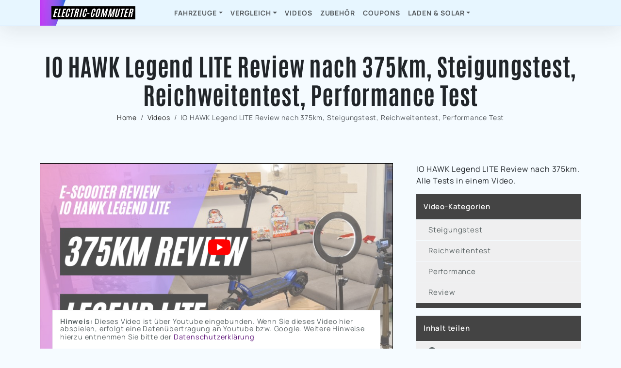

--- FILE ---
content_type: text/html; charset=UTF-8
request_url: https://electric-commuter.de/video/141
body_size: 34240
content:
<!DOCTYPE html>
<html lang="de">
	<head>
		<meta charset="utf-8">
		<meta name="viewport" content="width=device-width, initial-scale=1.0">
		<meta name="robots" content="index,follow" />
		<title>Electric-Commuter - IO HAWK Legend LITE Review nach 375km, Steigungstest, Reichweitentest, Performance Test</title>
		<link rel="canonical" href="/video/141" />
		<!-- metadata -->
		<meta property="og:title" content="Electric-Commuter - IO HAWK Legend LITE Review nach 375km, Steigungstest, Reichweitentest, Performance Test" />
					<meta name="description" content="Electric-Commuter Youtube-Video: IO HAWK Legend LITE Review nach 375km, Steigungstest, Reichweitentest, Performance Test">
			<meta property="og:description" content="Electric-Commuter Youtube-Video: IO HAWK Legend LITE Review nach 375km, Steigungstest, Reichweitentest, Performance Test" />
				<link rel="canonical" href="https://electric-commuter.de/video/141" />
		<meta property="og:url" content="https://electric-commuter.de/video/141" />
		<meta property="og:image" content="https://electric-commuter.de/assets/videoposter_h500/220106_Legend_Lite_Review.jpg" />
		<meta property="og:type" content="Article" />
		<meta property="og:site_name" content="Electric-Commuter"/>
		<meta property="og:locale" content="de_DE" />
		<!-- other -->
		<link rel="shortcut icon" href="https://electric-commuter.de/assets/favicon/favicon.ico">
		<link rel="apple-touch-icon" sizes="180x180" href="https://electric-commuter.de/assets/favicon/apple-touch-icon.png">
		<link rel="icon" type="image/png" sizes="32x32" href="https://electric-commuter.de/assets/favicon/favicon-32x32.png">
		<link rel="icon" type="image/png" sizes="16x16" href="https://electric-commuter.de/assets/favicon/favicon-16x16.png">
		<link rel="manifest" href="https://electric-commuter.de/site.webmanifest">
		<!-- CSS -->
		<link href="https://electric-commuter.de/src/layout/static/css/bootstrap-icons.min.css" rel="stylesheet">
		<link href="https://electric-commuter.de/src/layout/vendor/icofont/icofont.min.css" rel="stylesheet">
		<link href="https://electric-commuter.de/src/layout/vendor/remixicon/remixicon.css" rel="stylesheet">
		<!-- CSS Template -->
					<link href="https://electric-commuter.de/src/layout/build/prod/css/986.7a1a8537dfbc50edde00.css" rel="stylesheet">
					<link href="https://electric-commuter.de/src/layout/build/prod/css/layout.7a1a8537dfbc50edde00.css" rel="stylesheet">
				<!-- JS -->
		<script src="https://electric-commuter.de/src/layout/vendor/jquery/jquery-3.6.4.min.js"></script>
		<script src="https://electric-commuter.de/src/layout/vendor/chart/chart-3.6.0.js"></script>
	</head>
	<body>
				<!-- stage, navigation -->
		<header class="sticky-top">
	<nav class="navbar navbar-expand p-0 w-100 shadow navbar-page">
		<div class="container py-0">
			<div class="site-brand">
				<div class="brand-bg">
	<div class="position-relative d-flex align-items-center gap-2">
		<a href="https://electric-commuter.de">
			<div class="lh-1">
				<h5 class="m-0">Electric-Commuter</h5>
			</div>
		</a>
	</div>
</div>			</div>
			<div class="collapse navbar-collapse">
				<ul class="navbar-nav ms-lg-5 gap-3 m-none">
					<li class="nav-item dropdown position-static">
	<button class="nav-link dropdown-toggle" data-bs-toggle="dropdown" aria-expanded="false">Fahrzeuge</button>
	<ul class="dropdown-menu w-100 m-0 p-0 start-0 end-0 border-0 rounded-0 shadow">
		<li class="border-opacity-10 border-dark border-top border-bottom">
			<div class="dropdown-mega-content container">
				<div class="row g-0">
					<div class="col-lg-9 p-3 border-end border-start border-opacity-10 border-dark">
						<div class="row g-0">
							<form method="post" action="https://electric-commuter.de/suche">
								<input type="hidden" name="sbmt" value="true">
								<div class="input-group rounded border p-1 typeahead">
									<div class="input">
										<input data-basepath="https://electric-commuter.de" autocomplete="off" type="text" id="vehicleSearchField" class="form-control bg-light border-0 rounded-0 typeahead-input" name="q" placeholder="Fahrzeugname eingeben zum suchen" aria-label="Search" aria-describedby="search">
										<div id="vehicleSearchResult" class="typeahead-dropdown list-group"></div>
									</div>
									<div class="input-group--append bg-light">
										<button id="vehicleSearchReset" class="input-group__button--reset bg-light border-0" type="reset" tabindex="0" aria-hidden="true" aria-label="Eingabe löschen"><i class="bi-x"></i></button>
									</div>
									<div class="input-group--append">
										<button class="btn btn-secondary" type="submit"><i class="bi-search"></i></button>
									</div>
								</div>
							</form>
						</div>
						<div class="row mt-3">
							<div class="col-lg-4 p-5  border-end border-opacity-10 border-dark">
								<h6 class="dropdown-mega-sub-title mb-3 fw-bold">nicht Straßenzugelassen</h6>
<ul class="dropdown-mega-sub-nav list-unstyled">
	<li><a class="dropdown-item px-0 py-1 bg-transparent" href="https://electric-commuter.de/escooternoekfv"><img src="https://electric-commuter.de/assets/content/vehicletype3.svg" style="width:22px;"> E-Scooter</a></li>
	<li><a class="dropdown-item px-0 py-1 bg-transparent" href="https://electric-commuter.de/ebikenoekfv"><img src="https://electric-commuter.de/assets/content/vehicletype1.svg" style="width:22px;"> E-Bike</a></li>
	<li><a class="dropdown-item px-0 py-1 bg-transparent" href="https://electric-commuter.de/eskateboard"><img src="https://electric-commuter.de/assets/content/vehicletype7.svg" style="width:22px;"> E-Skateboard</a></li>
	<li><a class="dropdown-item px-0 py-1 bg-transparent" href="https://electric-commuter.de/euc"><img src="https://electric-commuter.de/assets/content/vehicletype4.svg" style="width:22px;"> EUC (unicycle)</a></li>
	<li><a class="dropdown-item px-0 py-1 bg-transparent" href="https://electric-commuter.de/hoverboard"><img src="https://electric-commuter.de/assets/content/vehicletype5.svg" style="width:22px;"> Hoverboard</a></li>
	<li><a class="dropdown-item px-0 py-1 bg-transparent" href="https://electric-commuter.de/onewheel"><img src="https://electric-commuter.de/assets/content/vehicletype8.svg" style="width:22px;"> OneWheel</a></li>
</ul>							</div>
							<div class="col-lg-4 p-5 border-end border-opacity-10 border-dark">
								<h6 class="dropdown-mega-sub-title mb-3 fw-bold">Straßenzugelassen</h6>
<ul class="dropdown-mega-sub-nav list-unstyled">
	<li><a class="dropdown-item px-0 py-1 bg-transparent" href="https://electric-commuter.de/escooter"><img src="https://electric-commuter.de/assets/content/vehicletype3.svg" style="width:22px;"> E-Scooter</a></li>
	<li><a class="dropdown-item px-0 py-1 bg-transparent" href="https://electric-commuter.de/ebike"><img src="https://electric-commuter.de/assets/content/vehicletype1.svg" style="width:22px;"> E-Bike</a></li>
	<li><a class="dropdown-item px-0 py-1 bg-transparent" href="https://electric-commuter.de/eroller"><img src="https://electric-commuter.de/assets/content/vehicletype2.svg" style="width:22px;"> E-Roller</a></li>
</ul>							</div>
							<div class="col-lg-4 p-5">
								<h6 class="dropdown-mega-sub-title mb-3 fw-bold">Zubehör</h6>
								<ul class="dropdown-mega-sub-nav list-unstyled">
									<li><a class="dropdown-item px-0 py-1 bg-transparent" href="https://electric-commuter.de/zubehoer/escooter">E-Scooter</a></li>
									<li><a class="dropdown-item px-0 py-1 bg-transparent" href="https://electric-commuter.de/zubehoer/ebike">E-Bike</a></li>
									<li><a class="dropdown-item px-0 py-1 bg-transparent" href="https://electric-commuter.de/zubehoer/kleidung">Kleidung</a></li>
									<li><a class="dropdown-item px-0 py-1 bg-transparent" href="https://electric-commuter.de/zubehoer/allgemein">Reperatur & Pflege</a></li>
								</ul>
							</div>
						</div>
					</div>
					<div class="col-lg-3 p-5 dropdown-mega-sub-content-block bg-light d-none d-lg-block p-3 mainnav-dropdown-box border-end border-opacity-10 border-dark">
						<h5 class="text-dark mb-2">Du suchst einen E-Scooter?</h5>
						<h4 class="text-dark fw-bold">Hilfe für Dich</h4>
						<p class="lead mb-5">
							Finde den zu deinen Ansprüchen passenden E-Scooter, indem du Fragen zu deinem Bedürfnissen beantwortest.
						</p>
						<a class="btn btn-sm btn-primary px-5 py-3" href="https://electric-commuter.de/escooter/berater">zur Beratungsfunktion</a>
					</div>
				</div>
				
			</div>
		</li>
	</ul>
</li>
<li class="nav-item dropdown position-static">
	<button class="nav-link dropdown-toggle" data-bs-toggle="dropdown" aria-expanded="false">Vergleich</button>
	<ul class="dropdown-menu w-100 m-0 p-0 start-0 end-0 border-0 rounded-0 shadow">
		<li class="border-opacity-10 border-dark border-top border-bottom">
			<div class="dropdown-mega-content container">
				<div class="row g-0">
					<div class="col-lg-5 p-5 border-end border-start border-opacity-10 border-dark">
						<h6 class="dropdown-mega-sub-title mb-3 fw-bold">Vergleiche Fahrzeuge direkt miteinander</h6>
						<ul class="dropdown-mega-sub-nav list-unstyled">
							<li><a class="dropdown-item px-0 py-1 bg-transparent" href="https://electric-commuter.de/fahrzeugvergleich">zum Fahrzeugvergleich</a></li>
						</ul>
						<h6 class="dropdown-mega-sub-title mb-3 fw-bold mt-4">Teile deine Reichweiten mit anderen Nutzern</h6>
						<ul class="dropdown-mega-sub-nav list-unstyled">
							<li><a class="dropdown-item px-0 py-1 bg-transparent" href="https://electric-commuter.de/community/nutzerdaten">Nuzererfahrungen</a></li>
						</ul>
					</div>
					<div class="col-lg-4 p-5 border-end border-opacity-10 border-dark">
						<h6 class="dropdown-mega-sub-title mb-3 fw-bold">Datenvergleich</h6>
						<ul class="dropdown-mega-sub-nav list-unstyled">
							<li><a class="dropdown-item px-0 py-1 bg-transparent" href="https://electric-commuter.de/escooter/daten"><img src="https://electric-commuter.de/assets/content/vehicletype3.svg" style="width:22px;"> E-Scooter</a></li>
							<li><a class="dropdown-item px-0 py-1 bg-transparent" href="https://electric-commuter.de/ebike/daten"><img src="https://electric-commuter.de/assets/content/vehicletype1.svg" style="width:22px;"> E-Bike</a></li>
							<li><a class="dropdown-item px-0 py-1 bg-transparent" href="https://electric-commuter.de/eroller/daten"><img src="https://electric-commuter.de/assets/content/vehicletype2.svg" style="width:22px;"> E-Roller</a></li>
						</ul>
					</div>
					<div class="col-lg-3 dropdown-mega-sub-content-block bg-light d-none d-lg-block p-5 mainnav-dropdown-box border-end border-opacity-10 border-dark">
						<h4 class="text-dark fw-bold">Welches Fahrzeug ist besser?</h4>
						<p class="lead mb-5">
							In diesem Bereich kannst du Testdaten einsehen und diese mit anderen Fahrzeugen vergleichen.
						</p>
						<a class="btn btn-sm btn-primary px-5 py-3" href="https://electric-commuter.de/fahrzeugvergleich">zum Vergleich</a>
					</div>
				</div>
			</div>
		</li>
	</ul>
</li>
<li class="nav-item"><a class="nav-link" href="https://electric-commuter.de/videos">Videos</a></li>
<li class="nav-item"><a class="nav-link" href="https://electric-commuter.de/zubehoer">Zubehör</a></li>
<li class="nav-item"><a class="nav-link" href="https://electric-commuter.de/coupons">Coupons</a></li>
<li class="nav-item dropdown position-static">
	<button class="nav-link dropdown-toggle" data-bs-toggle="dropdown" aria-expanded="false">Laden & Solar</button>
	<ul class="dropdown-menu w-100 m-0 p-0 start-0 end-0 border-0 rounded-0 shadow">
		<li class="border-opacity-10 border-dark border-top border-bottom">
			<div class="dropdown-mega-content container">
				<div class="row g-0">
					<div class="col-lg-3 p-5 border-end border-start border-opacity-10 border-dark">
						<h6 class="dropdown-mega-sub-title mb-3 fw-bold">Stromspeicher</h6>
						<ul class="dropdown-mega-sub-nav list-unstyled">
							<li><a class="dropdown-item px-0 py-1 bg-transparent" href="https://electric-commuter.de/laden-solar/powerbanks">Powerbanks</a></li>
							<li><a class="dropdown-item px-0 py-1 bg-transparent" href="https://electric-commuter.de/laden-solar/powerstations">Powerstations</a></li>
							<li><a class="dropdown-item px-0 py-1 bg-transparent" href="https://electric-commuter.de/laden-solar/diy_solar_anlage">DIY Solar Anlage</a></li>
						</ul>
					</div>
					<div class="col-lg-3 p-5 border-end border-opacity-10 border-dark">
						<h6 class="dropdown-mega-sub-title mb-3 fw-bold">Solar</h6>
						<ul class="dropdown-mega-sub-nav list-unstyled">
							<li><a class="dropdown-item px-0 py-1 bg-transparent" href="https://electric-commuter.de/laden-solar/solarpanel">Solarpanel</a></li>
							<li><a class="dropdown-item px-0 py-1 bg-transparent" href="https://electric-commuter.de/laden-solar/balkonkraftwerke">Balkonkraftwerke</a></li>
						</ul>
					</div>
					<div class="col-lg-3 p-5 border-end border-opacity-10 border-dark">
						<h6 class="dropdown-mega-sub-title mb-3 fw-bold">SmartHome</h6>
						<ul class="dropdown-mega-sub-nav list-unstyled">
							<li><a class="dropdown-item px-0 py-1 bg-transparent" href="https://electric-commuter.de/laden-solar/shelly">Shelly</a></li>
						</ul>
					</div>
					<div class="col-lg-3 dropdown-mega-sub-content-block bg-light d-none d-lg-block p-5 mainnav-dropdown-box border-end border-opacity-10 border-dark">
						<h3 class="text-dark fw-bold">Tests und Videos</h3>
						<p class="lead mb-5">
							Ein weiteres Thema auf meinem Youtube-Kanal ist Energie /Solar-Stomversorgung. Hier findest du die Videos dazu.
						</p>
						<a class="btn btn-primary px-5 py-3" href="https://electric-commuter.de/laden-solar/videos">anzeigen</a>
					</div>
				</div>
			</div>
		</li>
	</ul>
</li>				</ul>
				<div class="d-flex align-items-center gap-4 ms-auto">
					<a href="#" class="link-dark d-lg-none" data-bs-toggle="offcanvas" data-bs-target="#sidebar" aria-controls="sidebar"><i class="ri-menu-3-line ri-lg"></i></a>
				</div>
			</div>
		</div>
	</nav>
</header>
<div class="pb-3">
	<div class="m-auto">
		<div class="container py-5 my-1">
			<div class="row align-items-center g-4">
				<div class="col-lg-12 col-12 text-center">
					<div class="text-center">
												<h1 class="fw-bold display-2" data-aos="fade-up" data-aos-duration="500">IO HAWK Legend LITE Review nach 375km, Steigungstest, Reichweitentest, Performance Test</h1>
												<nav aria-label="breadcrumb" class="d-flex justify-content-center">
							<ol class="breadcrumb" data-aos="fade-up" data-aos-duration="600">
																																						<li class="breadcrumb-item small"><a href="https://electric-commuter.de">Home</a></li>
																																																									<li class="breadcrumb-item small"><a href="https://electric-commuter.de/videos">Videos</a></li>
																																														<li class="breadcrumb-item small active" aria-current="page">IO HAWK Legend LITE Review nach 375km, Steigungstest, Reichweitentest, Performance Test</li>
																								</ol>
						</nav>
					</div>
				</div>
			</div>
		</div>
	</div>
</div>		<!-- content -->
		<div id="cnt">
							<div class="container">
	<div class="row g-md-5 g-4">
		<div class="col-xl-8">
						<div class="c-content-video">
			<div class="responsive-video js-video" style="background-image:url(https://electric-commuter.de/assets/videoposter_h500/220106_Legend_Lite_Review.jpg);">
				<iframe width="530" height="300" data-src="https://www.youtube-nocookie.com/embed/zqpRlt8AgpQ?autoplay=1&feature=oembed" hidden frameborder="0" allow="accelerometer; autoplay; clipboard-write; encrypted-media; gyroscope; picture-in-picture; web-share" referrerpolicy="strict-origin-when-cross-origin" allowfullscreen=""></iframe>
				<div class="video-advice">
					<div class="video-advice__inner">
						<span class="video-trigger" title="Video auf dieser Seite ansehen"></span>
						<div class="video-advice__text">
							<p><strong>Hinweis:</strong> Dieses Video ist &uuml;ber Youtube eingebunden. Wenn Sie dieses Video hier abspielen, erfolgt eine Daten&uuml;bertragung an Youtube bzw. Google. Weitere Hinweise hierzu entnehmen Sie bitte der <a href="https://electric-commuter.de/datenschutz">Datenschutzerklärung</a></p>
						</div>
					</div>
				</div>
			</div>
		</div>
				<div class="row">
				<div class="col-sm-10">
					<a href="https://www.youtube.com/watch?v=zqpRlt8AgpQ" target="_blank">
						<span class="badge bg-danger rounded-pill mb-2"><i class="bi bi-youtube"></i> YouTube</span>
					</a>
																										<a title="Review" href="https://www.youtube.com/watch?v=zqpRlt8AgpQ" target="_blank">
									<span class="badge bg-danger rounded-pill mb-2"><i class="bi bi-youtube"></i> Review</span>
								</a>
																												<a title="Performance" href="https://www.youtube.com/watch?v=zqpRlt8AgpQ&t=670s" target="_blank">
									<span class="badge bg-danger rounded-pill mb-2"><i class="bi bi-youtube"></i> Performance bei 11:10</span>
								</a>
																												<a title="Steigungstest" href="https://www.youtube.com/watch?v=zqpRlt8AgpQ&t=765s" target="_blank">
									<span class="badge bg-danger rounded-pill mb-2"><i class="bi bi-youtube"></i> Steigungstest bei 12:45</span>
								</a>
																												<a title="Reichweitentest" href="https://www.youtube.com/watch?v=zqpRlt8AgpQ&t=905s" target="_blank">
									<span class="badge bg-danger rounded-pill mb-2"><i class="bi bi-youtube"></i> Reichweitentest bei 15:05</span>
								</a>
																						</div>
				<div class="col-sm-2">
					<div class="float-end">
																			<p class="g-color-gray-dark-v4"><b>24:50</b> Min.</p>
											</div>
				</div>
			</div>
										<ul class="steplist">
																	<li class="stepitem">
							<div class="step-content-wrapper">
								<span class="step-icon step-icon-light step-icon-pseudo"></span>
								<div class="step-content">
									<div id="c" class="row justify-content-center mb-3">
	<div class="col-md-12">
		<div class="card w-100 shadow rounded-2 overflow-hidden border-0">
																											<div class="card-body p-0 theme-listbox-bgimage" style="background-image: url(https://electric-commuter.de/assets/vehicle_h500/p5_picture0.jpg);">
							<div class="row g-0 theme-listbox-bgimage-filter">
								<div class="col-xl-6 col-md-4 d-flex justify-content-center p-0">
									<div class="bg-image rounded d-block d-sm-none">
										<a href="https://electric-commuter.de/escooter/modell/5/iohawk_legendlite"><img src="https://electric-commuter.de/assets/vehicle_h500/p5_picture0.jpg" alt="Legend LITE" class="w-100"></a>
									</div>
								</div>
								<div class="col-xl-6 col-md-8 col-sm-7 p-4">
									<h5 class="theme-listbox-text-right"><a href="https://electric-commuter.de/escooter/modell/5/iohawk_legendlite">IO HAWK Legend LITE</a></h5>
									<p class="theme-listbox-text-right"><a class="card-link" href="https://electric-commuter.de/escooter/modell/5/iohawk_legendlite">Details anzeigen</a></p>
																										</div>
							</div>
						</div>
														</div>
	</div>
</div>								</div>
							</div>
						</li>
									</ul>
					</div>
		<div class="col-xl-4 col-12 d-none d-xl-block">
							<p>IO HAWK Legend LITE Review nach 375km. Alle Tests in einem Video.</p>
										<div class="mb-3">
					<ul class="linklist">
						<li>
							<span class="marginal_linklist_headline">Video-Kategorien</span>
							<nav>
								<ul class="linklist">
																			<li><a class="marginal_linklist_link" href="https://electric-commuter.de/videos/kategorie/5">Steigungstest</a></li> 
																			<li><a class="marginal_linklist_link" href="https://electric-commuter.de/videos/kategorie/2">Reichweitentest</a></li> 
																			<li><a class="marginal_linklist_link" href="https://electric-commuter.de/videos/kategorie/1">Performance</a></li> 
																			<li><a class="marginal_linklist_link" href="https://electric-commuter.de/videos/kategorie/15">Review</a></li> 
																	</ul>
							</nav>
						</li>
					</ul>
				</div>
						<div class="mb-3">
				<ul class="linklist">
					<li>
						<span class="marginal_linklist_headline">Inhalt teilen</span>
						<nav>
							<ul class="linklist">
								<li><a class="marginal_linklist_link" target="_blank" href="https://www.facebook.com/sharer/sharer.php?u=https%3A%2F%2Felectric-commuter.de/video/141"><i class="bi bi-facebook"></i> Facebook</a></li>
								<li><a class="marginal_linklist_link" target="_blank" href="http://www.twitter.com/share?url=https%3A%2F%2Felectric-commuter.de/video/141">X.com</a></li> 
							</ul>
						</nav>
					</li>
				</ul>
			</div>
		</div>
	</div>
</div>					</div>
		<!-- footer -->
		<footer class="footer bg-black text-white">
		<div class="container py-2">
		<div class="w-lg-75 mx-lg-auto">
			<span class="divider-start">Werbung</span>
							<script async src="https://pagead2.googlesyndication.com/pagead/js/adsbygoogle.js?client=ca-pub-4793792970104923" crossorigin="anonymous"></script>
				<!-- Display Footer -->
				<ins class="adsbygoogle"
				style="display:block"
				data-ad-client="ca-pub-4793792970104923"
				data-ad-slot="7908625979"
				data-ad-format="auto"
				data-full-width-responsive="true"></ins>
				<script>
				(adsbygoogle = window.adsbygoogle || []).push({});
				</script>
					</div>
	</div>
	<div class="footer-top border-bottom border-dark">
		<div class="container">
			<div class="row gx-md-4 gy-md-0 g-4">
				<div class="col-lg-6 col-12 border-end border-dark py-4">
					<div class="py-lg-5">
						<h6 class="fw-bold pb-3 text-uppercase">Über mich</h6>
						<p>Auf meinem Youtube-Kanal / Website geht es um das Thema Elektromobilität. Speziell E-Scooter fahren als Pendler. Geht das überhaupt wenn man etwas mehr wiegt. Nach einem Jahr in dem ich die Strecke zu 95% statt mit dem Auto mit dem E-Scooter zurückgelegt habe kann ich nur sagen: Ja es geht und es macht richtig spaß.</p>
						
					</div>
				</div>
				<div class="col-lg-3 col-6 border-end border-dark py-4 ps-lg-5">
					<div class="py-lg-5">
						<h6 class="fw-bold pb-3 text-uppercase">Hinweis</h6>
						<p>Alle mit * gekennzeichneten Links sind Affiliate Links. Mit einem Kauf über diese Links bekomme ich durch den Kauf eine Provision ohne das Ihr mehr dafür bezahlen müsst. (bezahlter Link)</p>
					</div>
				</div>
				<div class="col-lg-3 col-6 py-4 ps-lg-5">
					<div class="py-lg-5">
						<h6 class="fw-bold pb-3 text-uppercase">Links</h6>
						<ul class="list-unstyled d-grid gap-2 m-0">
							<li><a class="link-secondary" href="https://electric-commuter.de/kontakt">Kontakt</a></li>
							<li><a class="link-secondary" href="https://electric-commuter.de/partner">Partner</a></li>
														<li><a class="link-secondary" href="https://electric-commuter.de/impressum">Impressum</a></li>
							<li><a class="link-secondary" href="https://electric-commuter.de/datenschutz">Datenschutz</a></li>
						</ul>
					</div>
				</div>
			</div>
		</div>
	</div>
	<div class="footer-end py-5 bg-black">
		<div class="container">
			<div class="row align-items-center justify-content-between">
				<div class="col-auto">
					<p class="text-center m-0 text-white-50">Copyright © <a href="https://electric-commuter.de" class="text-white">Electric-Commuter.de</a> 2025</p>
					
				</div>
				<div class="col-auto">
					<div class="d-flex aling-items-center gap-4">
						<a class="text-white" target="_blank" href="https://www.facebook.com/electriccommuter"><i class="ri-facebook-circle-fill ri-lg"></i></a>
						<a class="text-white" target="_blank" href="https://www.instagram.com/electric_commuter_yt/"><i class="ri-instagram-fill ri-lg"></i></a>
						<a class="text-white" target="_blank" href="https://www.youtube.com/c/ElectricCommuter"><i class="ri-youtube-fill ri-lg"></i></a>
					</div>
				</div>
			</div>
		</div>
	</div>
</footer>		<!-- plugins & other -->
		<div class="offcanvas offcanvas-end bg-light" tabindex="-1" id="sidebar">
	<div class="offcanvas-header d-flex justify-content-between">
		<div class="position-relative d-flex align-items-center gap-2 site-brand">
			<div class="lh-1">
				<h5 class="fw-bold m-0">Navigation</h5>
			</div>
			<a class="stretched-link" href="https://electric-commuter.de"></a>
		</div>
		<a href="#" class="text-dark" data-bs-dismiss="offcanvas" aria-label="Close"><i class="ri-close-line ri-lg"></i></a>
	</div>
	<div class="offcanvas-body">
		<div class="sidebar-nav">
			<ul class="navbar-nav justify-content-end flex-grow-1">
				<li class="nav-item">
	<a class="nav-link" href="https://electric-commuter.de">
		<i class="ri-home-2-line"></i>
	</a>
</li>
<li class="nav-item dropdown position-static">
	<a class="nav-link dropdown-toggle" href="#" role="button" data-bs-toggle="dropdown" aria-expanded="false"> Fahrzeuge </a>
	<ul class="dropdown-menu w-100 m-0 border-opacity-10 border-dark border-top border-bottom p-0 start-0 end-0 rounded-0 shadow">
		<li>
			<div class="dropdown-mega-content container">
				<div class="row g-0">
					<div class="col-lg-3 p-5 border-end border-start border-opacity-10 border-dark">
						<h6 class="dropdown-mega-sub-title mb-3 fw-bold">Straßenzugelassen</h6>
<ul class="dropdown-mega-sub-nav list-unstyled">
	<li><a class="dropdown-item px-0 py-1 bg-transparent" href="https://electric-commuter.de/escooter"><img src="https://electric-commuter.de/assets/content/vehicletype3.svg" style="width:22px;"> E-Scooter</a></li>
	<li><a class="dropdown-item px-0 py-1 bg-transparent" href="https://electric-commuter.de/ebike"><img src="https://electric-commuter.de/assets/content/vehicletype1.svg" style="width:22px;"> E-Bike</a></li>
	<li><a class="dropdown-item px-0 py-1 bg-transparent" href="https://electric-commuter.de/eroller"><img src="https://electric-commuter.de/assets/content/vehicletype2.svg" style="width:22px;"> E-Roller</a></li>
</ul>					</div>
					<div class="col-lg-3 p-5 border-end border-opacity-10 border-dark">
						<h6 class="dropdown-mega-sub-title mb-3 fw-bold">nicht Straßenzugelassen</h6>
<ul class="dropdown-mega-sub-nav list-unstyled">
	<li><a class="dropdown-item px-0 py-1 bg-transparent" href="https://electric-commuter.de/escooternoekfv"><img src="https://electric-commuter.de/assets/content/vehicletype3.svg" style="width:22px;"> E-Scooter</a></li>
	<li><a class="dropdown-item px-0 py-1 bg-transparent" href="https://electric-commuter.de/ebikenoekfv"><img src="https://electric-commuter.de/assets/content/vehicletype1.svg" style="width:22px;"> E-Bike</a></li>
	<li><a class="dropdown-item px-0 py-1 bg-transparent" href="https://electric-commuter.de/eskateboard"><img src="https://electric-commuter.de/assets/content/vehicletype7.svg" style="width:22px;"> E-Skateboard</a></li>
	<li><a class="dropdown-item px-0 py-1 bg-transparent" href="https://electric-commuter.de/euc"><img src="https://electric-commuter.de/assets/content/vehicletype4.svg" style="width:22px;"> EUC (unicycle)</a></li>
	<li><a class="dropdown-item px-0 py-1 bg-transparent" href="https://electric-commuter.de/hoverboard"><img src="https://electric-commuter.de/assets/content/vehicletype5.svg" style="width:22px;"> Hoverboard</a></li>
	<li><a class="dropdown-item px-0 py-1 bg-transparent" href="https://electric-commuter.de/onewheel"><img src="https://electric-commuter.de/assets/content/vehicletype8.svg" style="width:22px;"> OneWheel</a></li>
</ul>						
					</div>
					<div class="col-lg-3 p-5 border-end border-opacity-10 border-dark">
						<h6 class="dropdown-mega-sub-title mb-3 fw-bold">Zubehör</h6>
						<ul class="dropdown-mega-sub-nav list-unstyled">
							<li><a class="dropdown-item px-0 py-1 bg-transparent" href="https://electric-commuter.de/zubehoer/escooter">E-Scooter</a></li>
							<li><a class="dropdown-item px-0 py-1 bg-transparent" href="https://electric-commuter.de/zubehoer/ebike">E-Bike</a></li>
							<li><a class="dropdown-item px-0 py-1 bg-transparent" href="https://electric-commuter.de/zubehoer/kleidung">Kleidung</a></li>
							<li><a class="dropdown-item px-0 py-1 bg-transparent" href="https://electric-commuter.de/zubehoer/allgemein">Reperatur & Pflege</a></li>
						</ul>
					</div>
				</div>
			</div>
		</li>
	</ul>
</li>
<li class="nav-item dropdown position-static">
	<a class="nav-link dropdown-toggle" href="#" role="button" data-bs-toggle="dropdown" aria-expanded="false"> Vergleich </a>
	<ul class="dropdown-menu w-100 m-0 border-opacity-10 border-dark border-top border-bottom p-0 start-0 end-0 rounded-0 shadow">
		<li>
			<div class="dropdown-mega-content container">
				<div class="row g-0">
					<div class="col-lg-4 p-5 border-end border-opacity-10 border-dark">
						<h6 class="dropdown-mega-sub-title mb-3 fw-bold">Datenvergleich</h6>
						<ul class="dropdown-mega-sub-nav list-unstyled">
							<li><a class="dropdown-item px-0 py-1 bg-transparent" href="https://electric-commuter.de/escooter/daten"><img src="https://electric-commuter.de/assets/content/vehicletype3.svg" style="width:22px;"> E-Scooter</a></li>
							<li><a class="dropdown-item px-0 py-1 bg-transparent" href="https://electric-commuter.de/ebike/daten"><img src="https://electric-commuter.de/assets/content/vehicletype1.svg" style="width:22px;"> E-Bike</a></li>
							<li><a class="dropdown-item px-0 py-1 bg-transparent" href="https://electric-commuter.de/eroller/daten"><img src="https://electric-commuter.de/assets/content/vehicletype2.svg" style="width:22px;"> E-Roller</a></li>
						</ul>
					</div>
					<div class="col-lg-4 p-5 border-end border-start border-opacity-10 border-dark">
						<h6 class="dropdown-mega-sub-title mb-3 fw-bold">Vergleiche Fahrzeuge direkt miteinander</h6>
						<ul class="dropdown-mega-sub-nav list-unstyled">
							<li><a class="dropdown-item px-0 py-1 bg-transparent" href="https://electric-commuter.de/fahrzeugvergleich">Fahrzeugvergleich</a></li>
						</ul>
						<h6 class="dropdown-mega-sub-title mb-3 fw-bold mt-4">Teile deine Reichweiten mit anderen Nutzern</h6>
						<ul class="dropdown-mega-sub-nav list-unstyled">
							<li><a class="dropdown-item px-0 py-1 bg-transparent" href="https://electric-commuter.de/community/nutzerdaten">Nuzererfahrungen</a></li>
						</ul>
					</div>
				</div>
			</div>
		</li>
	</ul>
</li>
<li class="nav-item"><a class="nav-link" href="https://electric-commuter.de/videos">Videos</a></li>
<li class="nav-item"><a class="nav-link" href="https://electric-commuter.de/zubehoer">Zubehör</a></li>
<li class="nav-item"><a class="nav-link" href="https://electric-commuter.de/coupons">Coupons</a></li>
<li class="nav-item dropdown position-static">
	<a class="nav-link dropdown-toggle" href="#" role="button" data-bs-toggle="dropdown" aria-expanded="false"> Laden & Solar </a>
	<ul class="dropdown-menu w-100 m-0 border-opacity-10 border-dark border-top border-bottom p-0 start-0 end-0 rounded-0 shadow">
		<li>
			<div class="dropdown-mega-content container">
				<div class="row g-0">
					<div class="col-lg-3 p-5 border-end border-start border-opacity-10 border-dark">
						<h6 class="dropdown-mega-sub-title mb-3 fw-bold">Stromspeicher</h6>
						<ul class="dropdown-mega-sub-nav list-unstyled">
							<li><a class="dropdown-item px-0 py-1 bg-transparent" href="https://electric-commuter.de/laden-solar/powerbanks">Powerbanks</a></li>
							<li><a class="dropdown-item px-0 py-1 bg-transparent" href="https://electric-commuter.de/laden-solar/powerstations">Powerstations</a></li>
							<li><a class="dropdown-item px-0 py-1 bg-transparent" href="https://electric-commuter.de/laden-solar/diy_solar_anlage">DIY Solar Anlage</a></li>
						</ul>
					</div>
					<div class="col-lg-3 p-5 border-end border-opacity-10 border-dark">
						<h6 class="dropdown-mega-sub-title mb-3 fw-bold">Solar</h6>
						<ul class="dropdown-mega-sub-nav list-unstyled">
							<li><a class="dropdown-item px-0 py-1 bg-transparent" href="https://electric-commuter.de/laden-solar/solarpanel">Solarpanel</a></li>
							<li><a class="dropdown-item px-0 py-1 bg-transparent" href="https://electric-commuter.de/laden-solar/balkonkraftwerke">Balkonkraftwerke</a></li>
						</ul>
					</div>
					<div class="col-lg-3 p-5 border-end border-opacity-10 border-dark">
						<h6 class="dropdown-mega-sub-title mb-3 fw-bold">SmartHome</h6>
						<ul class="dropdown-mega-sub-nav list-unstyled">
							<li><a class="dropdown-item px-0 py-1 bg-transparent" href="https://electric-commuter.de/laden-solar/shelly">Shelly</a></li>
						</ul>
					</div>
				</div>
			</div>
		</li>
	</ul>
</li>			</ul>
		</div>
	</div>
</div>							<script>
				console.log('matomo is enabled');
			</script>
			<script>
  var _paq = window._paq = window._paq || [];
      _paq.push(['disableCookies']);
    _paq.push(['trackPageView']);
  _paq.push(['enableLinkTracking']);
  (function() {
    var u="//electric-commuter.biz/statistik/";
    _paq.push(['setTrackerUrl', u+'matomo.php']);
    _paq.push(['setSiteId', '1']);
    var d=document, g=d.createElement('script'), s=d.getElementsByTagName('script')[0];
    g.async=true; g.src=u+'matomo.js'; s.parentNode.insertBefore(g,s);
  })();
</script>
<noscript><img src=https://electric-commuter.biz/statistik/matomo.php?idsite=1 style="border:0" alt="" /></noscript>							<script src="https://electric-commuter.de/src/layout/build/prod/js/runtime.7a1a8537dfbc50edde00.js"></script>
					<script src="https://electric-commuter.de/src/layout/build/prod/js/986.7a1a8537dfbc50edde00.js"></script>
					<script src="https://electric-commuter.de/src/layout/build/prod/js/scripts.7a1a8537dfbc50edde00.js"></script>
							<script>
				console.log('asyncupdate is enabled');
				function asyncUpdate() {
					fetch('https://electric-commuter.de/asyncupdate.php', {
						method: 'GET',
						cache: 'no-store'
					}).then(response => {
						if (!response.ok) {
							throw new Error('Netzwerkantwort war nicht OK');
						}
						return response.json();
					}).then(data => {
						console.log('finished: asyncupdate');
					}).catch(error => {
						console.error('Fehler bei der Anfrage:', error);
					});
				}
				asyncUpdate();
			</script>
			</body>
</html>

--- FILE ---
content_type: text/html; charset=utf-8
request_url: https://www.google.com/recaptcha/api2/aframe
body_size: 255
content:
<!DOCTYPE HTML><html><head><meta http-equiv="content-type" content="text/html; charset=UTF-8"></head><body><script nonce="LMK_n32IxSbiu1epbeJ0pQ">/** Anti-fraud and anti-abuse applications only. See google.com/recaptcha */ try{var clients={'sodar':'https://pagead2.googlesyndication.com/pagead/sodar?'};window.addEventListener("message",function(a){try{if(a.source===window.parent){var b=JSON.parse(a.data);var c=clients[b['id']];if(c){var d=document.createElement('img');d.src=c+b['params']+'&rc='+(localStorage.getItem("rc::a")?sessionStorage.getItem("rc::b"):"");window.document.body.appendChild(d);sessionStorage.setItem("rc::e",parseInt(sessionStorage.getItem("rc::e")||0)+1);localStorage.setItem("rc::h",'1765276771102');}}}catch(b){}});window.parent.postMessage("_grecaptcha_ready", "*");}catch(b){}</script></body></html>

--- FILE ---
content_type: text/css
request_url: https://electric-commuter.de/src/layout/build/prod/css/layout.7a1a8537dfbc50edde00.css
body_size: 23570
content:
@font-face{font-display:swap;font-family:Manrope;font-style:normal;font-weight:200;src:url(../fonts/Manrope-latin-ext.4e3c84ab.woff2) format("woff2");unicode-range:u+0100-02af,u+0304,u+0308,u+0329,u+1e00-1e9f,u+1ef2-1eff,u+2020,u+20a0-20ab,u+20ad-20c0,u+2113,u+2c60-2c7f,u+a720-a7ff}@font-face{font-display:swap;font-family:Manrope;font-style:normal;font-weight:200;src:url(../fonts/Manrope-latin.02fde8ae.woff2) format("woff2");unicode-range:u+00??,u+0131,u+0152-0153,u+02bb-02bc,u+02c6,u+02da,u+02dc,u+0304,u+0308,u+0329,u+2000-206f,u+2074,u+20ac,u+2122,u+2191,u+2193,u+2212,u+2215,u+feff,u+fffd}@font-face{font-display:swap;font-family:Manrope;font-style:normal;font-weight:300;src:url(../fonts/Manrope-latin-ext.4e3c84ab.woff2) format("woff2");unicode-range:u+0100-02af,u+0304,u+0308,u+0329,u+1e00-1e9f,u+1ef2-1eff,u+2020,u+20a0-20ab,u+20ad-20c0,u+2113,u+2c60-2c7f,u+a720-a7ff}@font-face{font-display:swap;font-family:Manrope;font-style:normal;font-weight:300;src:url(../fonts/Manrope-latin.02fde8ae.woff2) format("woff2");unicode-range:u+00??,u+0131,u+0152-0153,u+02bb-02bc,u+02c6,u+02da,u+02dc,u+0304,u+0308,u+0329,u+2000-206f,u+2074,u+20ac,u+2122,u+2191,u+2193,u+2212,u+2215,u+feff,u+fffd}@font-face{font-display:swap;font-family:Manrope;font-style:normal;font-weight:400;src:url(../fonts/Manrope-latin-ext.4e3c84ab.woff2) format("woff2");unicode-range:u+0100-02af,u+0304,u+0308,u+0329,u+1e00-1e9f,u+1ef2-1eff,u+2020,u+20a0-20ab,u+20ad-20c0,u+2113,u+2c60-2c7f,u+a720-a7ff}@font-face{font-display:swap;font-family:Manrope;font-style:normal;font-weight:400;src:url(../fonts/Manrope-latin.02fde8ae.woff2) format("woff2");unicode-range:u+00??,u+0131,u+0152-0153,u+02bb-02bc,u+02c6,u+02da,u+02dc,u+0304,u+0308,u+0329,u+2000-206f,u+2074,u+20ac,u+2122,u+2191,u+2193,u+2212,u+2215,u+feff,u+fffd}@font-face{font-display:swap;font-family:Manrope;font-style:normal;font-weight:500;src:url(../fonts/Manrope-latin-ext.4e3c84ab.woff2) format("woff2");unicode-range:u+0100-02af,u+0304,u+0308,u+0329,u+1e00-1e9f,u+1ef2-1eff,u+2020,u+20a0-20ab,u+20ad-20c0,u+2113,u+2c60-2c7f,u+a720-a7ff}@font-face{font-display:swap;font-family:Manrope;font-style:normal;font-weight:500;src:url(../fonts/Manrope-latin.02fde8ae.woff2) format("woff2");unicode-range:u+00??,u+0131,u+0152-0153,u+02bb-02bc,u+02c6,u+02da,u+02dc,u+0304,u+0308,u+0329,u+2000-206f,u+2074,u+20ac,u+2122,u+2191,u+2193,u+2212,u+2215,u+feff,u+fffd}@font-face{font-display:swap;font-family:Manrope;font-style:normal;font-weight:600;src:url(../fonts/Manrope-latin-ext.4e3c84ab.woff2) format("woff2");unicode-range:u+0100-02af,u+0304,u+0308,u+0329,u+1e00-1e9f,u+1ef2-1eff,u+2020,u+20a0-20ab,u+20ad-20c0,u+2113,u+2c60-2c7f,u+a720-a7ff}@font-face{font-display:swap;font-family:Manrope;font-style:normal;font-weight:600;src:url(../fonts/Manrope-latin.02fde8ae.woff2) format("woff2");unicode-range:u+00??,u+0131,u+0152-0153,u+02bb-02bc,u+02c6,u+02da,u+02dc,u+0304,u+0308,u+0329,u+2000-206f,u+2074,u+20ac,u+2122,u+2191,u+2193,u+2212,u+2215,u+feff,u+fffd}@font-face{font-display:swap;font-family:Manrope;font-style:normal;font-weight:700;src:url(../fonts/Manrope-latin-ext.4e3c84ab.woff2) format("woff2");unicode-range:u+0100-02af,u+0304,u+0308,u+0329,u+1e00-1e9f,u+1ef2-1eff,u+2020,u+20a0-20ab,u+20ad-20c0,u+2113,u+2c60-2c7f,u+a720-a7ff}@font-face{font-display:swap;font-family:Manrope;font-style:normal;font-weight:700;src:url(../fonts/Manrope-latin.02fde8ae.woff2) format("woff2");unicode-range:u+00??,u+0131,u+0152-0153,u+02bb-02bc,u+02c6,u+02da,u+02dc,u+0304,u+0308,u+0329,u+2000-206f,u+2074,u+20ac,u+2122,u+2191,u+2193,u+2212,u+2215,u+feff,u+fffd}@font-face{font-display:swap;font-family:Manrope;font-style:normal;font-weight:800;src:url(../fonts/Manrope-latin-ext.4e3c84ab.woff2) format("woff2");unicode-range:u+0100-02af,u+0304,u+0308,u+0329,u+1e00-1e9f,u+1ef2-1eff,u+2020,u+20a0-20ab,u+20ad-20c0,u+2113,u+2c60-2c7f,u+a720-a7ff}@font-face{font-display:swap;font-family:Manrope;font-style:normal;font-weight:800;src:url(../fonts/Manrope-latin.02fde8ae.woff2) format("woff2");unicode-range:u+00??,u+0131,u+0152-0153,u+02bb-02bc,u+02c6,u+02da,u+02dc,u+0304,u+0308,u+0329,u+2000-206f,u+2074,u+20ac,u+2122,u+2191,u+2193,u+2212,u+2215,u+feff,u+fffd}@font-face{font-display:swap;font-family:Antonio;font-style:normal;font-weight:700;src:url(../fonts/Antonio.e1bb3c4f.woff2) format("woff2");unicode-range:u+00??,u+0131,u+0152-0153,u+02bb-02bc,u+02c6,u+02da,u+02dc,u+2000-206f,u+2074,u+20ac,u+2122,u+2191,u+2193,u+2212,u+2215,u+feff,u+fffd}.btn{border-radius:.2rem}.btn-primary{background-color:#444;border:1px solid #444;color:#fff}.btn-outline-primary:hover,.btn-primary:focus,.btn-primary:hover{background-color:#323232;border:1px solid #323232;color:#fff}.btn-outline-primary{border:1px solid #323232;color:#323232}.form-check-input:checked{background-color:#444;border-color:#444}.text-primary{color:#444}.card{border-color:#717171}.list-group-item{background-color:transparent}.list-separator .list-inline-item{margin-left:0;margin-right:-.25rem;position:relative}.list-separator .list-inline-item:not(:last-child){padding-right:2rem}.list-separator .list-inline-item:not(:last-child):after{content:"•";opacity:.5;position:absolute;right:.8rem;top:50%;-webkit-transform:translateY(-50%);transform:translateY(-50%)}.fw-bold{font-weight:400!important}.h-4{height:1rem}.w-4{width:1rem}.icon-50{font-size:50px}.icon-100{font-size:100px}.primary-tab .nav-link{color:#444}.active .page-link{background-color:#444;border-color:#323232}.disabled .page-link,.page-link,.page-link:hover{border-color:#323232;color:#232323}html{scroll-padding-top:90px}body{background-color:#f5fbff;font-family:Manrope,sans-serif;letter-spacing:.05rem;overflow-x:hidden}.h1,.h2,.h3,.h4,.h5,.h6,h1,h2,h3,h4,h5,h6{font-family:Antonio;font-weight:400!important;letter-spacing:.05rem}.h1,h1{font-size:3.1rem!important}a{color:#232323;text-decoration:none;-webkit-transition:all .3s ease 0s;-moz-transition:all .3s ease 0s;-o-transition:all .3s ease 0s;transition:all .3s ease 0s}a:hover{color:#444;text-decoration:underline}p{letter-spacing:.05rem}.site-brand .brand-bg{background-image:url(../images/logo_bg.f6228b09.png);background-position:0 0;background-repeat:no-repeat;background-size:contain;padding:.8rem 1.5rem}.site-brand h5{background-color:#000;color:#fff;font-style:italic;padding:0 5px 3px 2px;text-transform:uppercase}.site-brand a:hover{text-decoration:none}.site-brand .fw-bold{line-height:20px}.site-brand .lh-1{line-height:12px}@media(max-width:1200px){.site-brand h5{font-size:.85rem}}.navigationblock-fadein-block{height:0;opacity:0;overflow:hidden;position:absolute;transition:opacity .5s ease,transform .5s ease,height .5s ease;width:100%}.navigationblock-fadein-block.visible{backdrop-filter:blur(10px);background-color:rgba(230,245,255,.9);border-bottom:1px solid #c8dcff;border-left:1px solid #c8dcff;border-right:1px solid #c8dcff;height:auto;opacity:1}.icon-35{font-size:35px}.bg-banner-youtube{background-image:url(../images/banner-bg-youtube.6abf161a.jpg);background-position:0 0;background-repeat:no-repeat}.navbar-home{background-color:hsla(0,0%,100%,.2)}.navbar-page,.navbar-page-content{backdrop-filter:blur(10px);background-color:rgba(230,245,255,.9);border-bottom:1px solid #c8dcff}.dropdown-menu{z-index:1040}.dropdown-menu:hover .dropdown-item{opacity:.6}.dropdown-menu .dropdown-item:hover{font-weight:500;opacity:unset}.dropdown-item{padding-right:40px;transition:all .2s ease-in-out}.dropdown-item:hover{-webkit-transform:translateX(3px);transform:translateX(3px)}.dropdown-item:after{content:"";font-family:remixicon;font-size:14px;font-style:normal;line-height:24px;opacity:0;position:absolute;right:0}.dropdown-item:after,.dropdown-item:hover:after{-webkit-transition:all .3s ease 0s;-moz-transition:all .3s ease 0s;-o-transition:all .3s ease 0s;transition:all .3s ease 0s}.dropdown-item:hover:after{opacity:unset}.dropdown-item{position:relative}.single-dropdown-nav .dropdown-menu{border:none;border-radius:11px;min-width:270px;padding:14px 22px 14px 14px}.single-dropdown-nav .dropdown-menu .dropdown-item{border-radius:6px;padding:7px 40px 7px 14px}.single-dropdown-nav .dropdown-menu .dropdown-item:after{right:11px}.mainnav-dropdown-box p.lead.mb-5{font-size:13px;margin-bottom:29px}.mainnav-dropdown-box a.btn{background:#000;border:none;border-radius:32px;font-size:14px;padding:10px 23px!important}.mainnav-dropdown-box h1.text-primary{color:#000;font-size:25px}.mainnav-dropdown-box h5.text-dark{font-size:15px;opacity:.7}.navbar-nav .nav-link{font-size:14px;font-weight:700;letter-spacing:.06rem;margin:0;padding-left:5px;padding-right:5px;text-transform:uppercase}.navbar-nav .nav-link:hover{color:#232323}.input-group{display:flex}.input{flex:1;min-width:50px}.input-group--append{align-items:center;display:flex;flex:0 0 50px;justify-content:center}.input-group .input-group--append .input-group__button--reset[aria-hidden=true]{display:none}#sidebar .offcanvas-header .link-light{color:#000}#sidebar .offcanvas-body .nav-item .nav-link{padding:15px 20px;text-align:center}#sidebar .offcanvas-body .nav-item.dropdown{position:unset}#sidebar .offcanvas-body .dropdown-menu{box-shadow:none!important;position:relative!important;transform:unset!important}#sidebar .offcanvas-body .dropdown-menu .dropdown-mega-content .col-lg-3,#sidebar .offcanvas-body .dropdown-menu .dropdown-mega-content .col-lg-4{border:none!important;padding:15px!important;text-align:center}.hidden{display:none}[role=alertdialog]{background-color:#fff;border:1px solid #000;box-sizing:border-box;min-height:100vh;padding:25px 15px}@media screen and (min-width:640px){[role=alertdialog]{border-radius:.2rem;box-shadow:1px 1px 3px 1px rgba(0,0,0,.5);left:50vw;max-width:670px;min-height:auto;padding:35px;position:absolute;top:2rem;transform:translateX(-50%)}}.dialog_label{margin-bottom:30px;text-align:left}.dialog_desc{color:#666}.dialog_form{height:calc(50vh - 3.5rem);margin:30px 0;overflow:auto;padding-right:15px}.dialog_form:focus{outline:3px solid #323232}.dialog_form .label_text{font-size:16px;font-weight:700}.dialog_form .label_info,.dialog_form .label_text{box-sizing:border-box;display:inline-block;padding-right:.5em;text-align:right;width:30%}.dialog_form .label_info{font-size:12px}.dialog_form_item label{color:#000}.dialog_form .checkbox.disabled input{opacity:.35;pointer-events:none}.dialog_form_actions.text-right{text-align:right}.dialog_form_actions.text-right button{margin-left:5px}.dialog_form_actions button{margin-bottom:10px;padding-left:16px;padding-right:16px;text-align:center}[role=alertdialog] .btn:hover{text-decoration:underline}[role=alertdialog] .btn:focus,[role=alertdialog] .dialog_close_button:focus,[role=alertdialog] a:focus,[role=alertdialog] input:focus{outline:3px solid #232323}.dialog_form_actions .btn-config{display:block;width:44%}.dialog_form_actions .accept-all{float:right;width:49%}.dialog_form_actions .reject-all{width:44%}.dialog_close_button{background:transparent url(../images/icon-close.bf557848.png) 50% no-repeat;border:none;cursor:pointer;float:right;height:25px;left:92%;position:absolute;top:25px;width:25px}.dialog_close_button img{border:0}.dialog-backdrop{bottom:0;display:none;left:0;overflow-y:auto;position:fixed;right:0;top:0;z-index:9999999}@media screen and (min-width:640px){.dialog-backdrop{background:rgba(0,0,0,.8)}}.dialog-backdrop.active{display:block}.no-scroll{overflow-y:auto!important}.has-dialog{overflow:hidden}.notes{display:block;font-size:1rem;line-height:1.3;max-width:100%;min-width:400px;width:33%}.visually-hidden{border:0;clip:rect(0 0 0 0);height:auto;margin:0;overflow:hidden;padding:0;position:absolute;white-space:nowrap;width:1px}#notes_save{align-items:center;display:inline-flex;gap:.5rem}#notes_save svg{display:block;width:.75rem}#notes_save .icon{display:none}@keyframes rotate{0%{transform:rotate(0deg)}to{transform:rotate(1turn)}}#notes_save.loading .spinner{animation:rotate 2s linear infinite;display:block}#notes_save.saved .check{display:block}#dialog1.default_dialog{max-width:470px}@media(min-width:320px)and (max-width:640px){#dialog1.default_dialog,#dialog2.default_dialog{max-width:100%;width:100%}}@media(min-width:641px)and (max-width:767px){#dialog1.default_dialog,#dialog2.default_dialog{max-width:100%;width:90%}}@media(min-width:320px)and (max-width:640px){.dialog_close_button{left:88%;top:20px}.dialog_form_actions .accept-all,.dialog_form_actions .btn-config,.dialog_form_actions .reject-all,.dialog_form_actions button{margin-left:0;width:100%}}.c-content-video{background-color:#444;border:1px solid #000}.c-content-video .c-image-container{background-color:#000}.c-content-video__video{margin-bottom:6px}.c-content-video_wrapper{overflow:hidden;position:relative}.c-content-video_wrapper iframe{border:0;height:100%;left:0;position:absolute;top:0;width:100%}.c-content-video_player{height:auto;width:100%}.c-content-video_player:focus{outline:none}.c-content-video.js-video .c-content-video_wrapper{overflow:visible}.c-content-video.js-video .c-content-video_wrapper .c-video-trigger{position:relative}.responsive-video{background-repeat:no-repeat;background-size:cover;height:0;overflow:hidden;padding-bottom:56.25%;padding-top:0;position:relative}.responsive-video iframe{left:0;top:0}.responsive-video iframe,.video-advice{height:100%;position:absolute;width:100%}.video-advice{background:hsla(0,0%,100%,.3);border:unset;padding:25px;text-align:center}.video-advice h3{font-size:1.375rem;font-style:normal;font-weight:500;line-height:1.13636;margin-bottom:15px}@media screen and (max-width:767px){.video-advice h3{margin-bottom:5px}}.video-advice .video-advice__inner{height:100%;position:relative;width:100%}.video-advice .video-advice__text{background:#fff;border:1px solid #efeff0;bottom:0;color:#586162;font-size:.9em;height:auto;line-height:1.1em;max-height:50%;overflow-x:hidden;overflow-y:auto;padding:15px;position:absolute;text-align:left}.video-advice .video-advice__text p{font-size:1em;margin-bottom:0}.video-advice .video-advice__text p>a:not(.c-glossary-link){color:#61177c;display:inline-block;font-style:normal;line-height:1.35294;position:relative}@media screen and (max-width:767px){.video-advice .video-advice__text{height:40%;margin-bottom:10px;padding:5px}}.video-advice .video-link{color:inherit;display:inline-block;font-size:.9375rem;font-style:normal;font-weight:500;line-height:1.4;padding-left:15px;position:relative}@media screen and (max-width:767px){.video-advice .video-link{font-size:.9em;margin:0 0 5px}}.video-advice .video-link:hover{color:#586162;font-weight:600}.video-advice .video-trigger{border:0;border-radius:.75em;bottom:50%;color:#fff;cursor:pointer;display:inline-block;font-size:.8em;height:49px;left:50%;margin:.5em;padding:0;position:absolute;text-align:left;transform:translateX(-50%);transition:background-color .3s;width:70px}.video-advice .video-trigger,.video-advice .video-trigger:hover{background:url(../images/yt.d8f7fefe.svg) no-repeat 50% transparent;background-size:cover}.list-group-item.active{background:#eee;border-color:#eee;color:#333}.typeahead{position:relative}.typeahead-dropdown{background-color:#ebebeb;display:none;left:0;margin-top:-2px;position:absolute;top:100%;transition-delay:.75s;transition:display 1s;width:100%;z-index:1}.typeahead-dropdown:hover{display:block}.typeahead-dropdown>.list-group-item:first-child{border-top-left-radius:0;border-top-right-radius:0}.typeahead-dropdown>.list-group-item:first-child:not(:last-child){border-radius:0}.typeahead-dropdown:focus{display:block;z-index:2}.typeahead-input{position:relative;z-index:1}.typeahead-input:focus{border-bottom-left-radius:0;border-bottom-right-radius:0;height:36px;padding-bottom:8px;z-index:3}.typeahead-input:focus+.typeahead-dropdown{display:block;z-index:4}.hover-reveal-group .hover-reveal{visibility:hidden}.hover-reveal-group:hover .hover-reveal{visibility:visible}.btn-theme{background:linear-gradient(135deg,#d357fe,#d357fe 50%,#3a88fe);border:1px solid #d357fe;color:#fff}.btn-theme:focus,.btn-theme:hover{background-color:#be38f3;border:1px solid #be38f3;color:#fff}.theme-bg{background-color:#444}.theme-bg-dark{background-color:#323232}.theme-bg-light{background-color:#505050}.theme-bg-verylight{background-color:#717171}.lazyload{opacity:0;transition:opacity .3s ease}.sticky-sidbar{z-index:1019}.lazyload.loaded{opacity:1}.portfoliobox{background-color:#efebe2}.couponnoteLarge{background-color:#444;border:1px solid #444;border-radius:.2rem;color:#fff;margin-bottom:5px}.couponnote{background-color:#505050;padding:.425em .675em}.couponnote,.ekfvnote{border-radius:.2rem;color:#fff;font-size:.75em;font-weight:500;line-height:normal}.ekfvnote{background-color:#5e5c64;padding:.525em .975em}.personaluse{background-color:#ffc4ab;border:1px solid #ffa57d;border-radius:.2rem;color:#000;font-size:.75em;font-weight:500;line-height:normal;padding:.525em .975em}.listpicture{max-height:200px;max-width:200px}.divider-start{display:-ms-flexbox;display:flex;-ms-flex-align:center;align-items:center;color:#8997a4}.divider-start:after{border-top:.0625rem solid rgba(220,224,229,.6);content:"";-ms-flex:1 1 0%;flex:1 1 0%;margin-left:1.5rem;margin-top:.0625rem}.progress-bar{background-color:#444}.contentbox{background-color:#fff;border:1px solid #444}.overlaybox{margin-top:-7rem}@media(max-width:1080px){.overlaybox{margin-top:-5.5rem}}.shadow{box-shadow:0 10px 40px 0 rgba(47,47,47,.1)!important}.theme-listbox-bgimage{background-position:top left -15%;background-repeat:no-repeat;background-size:contain}.theme-listbox-simple{min-height:220px}.theme-listbox-bgimage-filter{background-image:url(../images/picture-bg-fade-rtl.16ef7b09.png);background-position:top left -15%;background-repeat:no-repeat;background-size:contain;min-height:220px}.theme-listbox-text-right{text-align:right}.linklist{border-bottom:5px solid #444;list-style-type:none;margin:0;padding:0}.marginal_linklist_headline{background-color:#444;color:#fff;font-weight:600;padding:15px}.marginal_linklist_headline,.marginal_linklist_link{display:inline-block;font-size:.9375rem;font-style:normal;line-height:1.4666666667;margin-bottom:1px;width:100%}.marginal_linklist_link{background-color:#efeff0;color:#586162;font-weight:400;padding:10px 25px}.swiper-button-next,.swiper-button-prev{display:-ms-inline-flexbox;display:inline-flex;-ms-flex-negative:0;flex-shrink:0;-ms-flex-pack:center;justify-content:center;-ms-flex-align:center;align-items:center;background-color:#fff;border:.0625rem solid #dce0e5;border-radius:50%;color:#677788;height:2.875rem;transition:all .2s ease-in-out;width:2.875rem}.swiper-button-next:after,.swiper-button-prev:after{background-position:50%;background-repeat:no-repeat;background-size:100% 100%;content:"";font-family:inherit;height:1rem;width:1rem}.swiper-button-next:hover,.swiper-button-prev:hover{box-shadow:0 .1875rem .3125rem 0 rgba(140,152,164,.2)}.swiper-button-next.swiper-button-disabled,.swiper-button-prev.swiper-button-disabled{box-shadow:none;opacity:.5}.swiper-button-next:after{background-image:url("data:image/svg+xml;charset=utf-8,%3Csvg xmlns='http://www.w3.org/2000/svg' fill='%23677788' viewBox='0 0 16 16'%3E%3Cpath d='M4.646 1.646a.5.5 0 0 1 .708 0l6 6a.5.5 0 0 1 0 .708l-6 6a.5.5 0 0 1-.708-.708L10.293 8 4.646 2.354a.5.5 0 0 1 0-.708'/%3E%3C/svg%3E")}.swiper-button-next:hover:after{background-image:url("data:image/svg+xml;charset=utf-8,%3Csvg xmlns='http://www.w3.org/2000/svg' fill='%230abf53' viewBox='0 0 16 16'%3E%3Cpath d='M4.646 1.646a.5.5 0 0 1 .708 0l6 6a.5.5 0 0 1 0 .708l-6 6a.5.5 0 0 1-.708-.708L10.293 8 4.646 2.354a.5.5 0 0 1 0-.708'/%3E%3C/svg%3E")}.swiper-button-prev:after{background-image:url("data:image/svg+xml;charset=utf-8,%3Csvg xmlns='http://www.w3.org/2000/svg' fill='%23677788' viewBox='0 0 16 16'%3E%3Cpath d='M11.354 1.646a.5.5 0 0 1 0 .708L5.707 8l5.647 5.646a.5.5 0 0 1-.708.708l-6-6a.5.5 0 0 1 0-.708l6-6a.5.5 0 0 1 .708 0'/%3E%3C/svg%3E")}.swiper-button-prev:hover:after{background-image:url("data:image/svg+xml;charset=utf-8,%3Csvg xmlns='http://www.w3.org/2000/svg' fill='%230abf53' viewBox='0 0 16 16'%3E%3Cpath d='M11.354 1.646a.5.5 0 0 1 0 .708L5.707 8l5.647 5.646a.5.5 0 0 1-.708.708l-6-6a.5.5 0 0 1 0-.708l6-6a.5.5 0 0 1 .708 0'/%3E%3C/svg%3E")}.swiper-static-button-next,.swiper-static-button-prev{left:0;margin-bottom:.5rem;margin-left:.25rem;position:static;right:0}.swiper-static-button-prev{margin-right:.5rem}.bottomline{border-bottom:1px solid #000}.list-pointer{list-style:none;padding-left:0}.list-pointer-item{color:#51596c;padding-left:1.75rem;position:relative}.list-pointer-item:not(:last-child){margin-bottom:.5rem}.list-pointer-item:before{background-image:url("data:image/svg+xml;charset=utf-8,%3Csvg xmlns='http://www.w3.org/2000/svg' viewBox='0 0 24 24'%3E%3Cpath fill='%2351596c' d='M15.78 11.28a.75.75 0 0 1 .22.53v.38a.77.77 0 0 1-.22.53l-5.14 5.13a.5.5 0 0 1-.71 0l-.71-.71a.49.49 0 0 1 0-.7L13.67 12 9.22 7.56a.5.5 0 0 1 0-.71l.71-.7a.5.5 0 0 1 .71 0Z'/%3E%3C/svg%3E");background-position:100%;background-repeat:no-repeat;background-size:1.25rem 1.25rem;content:"";height:1.25rem;left:0;margin-top:.1875rem;position:absolute;top:0;width:1.25rem}.steplist{-ms-flex-wrap:wrap;flex-wrap:wrap;list-style:none;margin-bottom:0;margin-left:-.75rem;margin-right:-.75rem;padding-left:0;position:relative}.steplist,.steplist .stepitem{display:-ms-flexbox;display:flex}.steplist .stepitem{-ms-flex-direction:column;flex-direction:column;-ms-flex-preferred-size:0;flex-basis:0;-ms-flex:0 0 100%;flex:0 0 100%;margin-bottom:2.25rem;max-width:100%;padding-left:.75rem;padding-right:.75rem}.steplist .step-content-wrapper{display:-ms-flexbox;display:flex;position:relative;width:100%}.steplist .step-icon{display:-ms-inline-flexbox;display:inline-flex;-ms-flex-negative:0;flex-shrink:0;-ms-flex-pack:center;justify-content:center;-ms-flex-align:center;align-items:center;border-radius:50%;font-size:1rem;font-weight:700;height:2.875rem;margin-right:2rem;width:2.875rem}.steplist .step-content{-ms-flex:1;flex:1}.step-icon-dark{background-color:#2d374b;color:#fff}.step-icon-dark.step-icon-pseudo:before{background-color:#fff}.step-icon-light{background-color:#f5f7fa;color:#000}.step-icon-light.step-icon-pseudo:before{background-color:#000}.steplist .step-icon-pseudo:before{background-color:#97a4af;border-radius:50%;content:"";display:block;height:.25rem;width:.25rem}.steplist .step-icon:after{border-left:.125rem solid rgba(220,224,229,.6);content:"";height:calc(100% - 2.125rem);left:1.4375rem;position:absolute;top:3.625rem}.bg-homepage{background-position:50%;background-repeat:no-repeat;background-size:cover}.osahan-filter .accordion-item{border:none;border-radius:0!important;margin-bottom:20px}.osahan-filter .accordion-header{background-color:#f5fbff}.osahan-filter .accordion-button{background:none;border-bottom:1px solid #dee2e6;border-radius:0!important;box-shadow:none;color:#000;font-size:15px;font-weight:700;letter-spacing:1px;padding:0 0 19px;position:relative;text-transform:uppercase}.osahan-filter .accordion-body{background-color:#fff;padding:18px 0 27px}.accordion-body{background-color:#fff;border:1px solid #444}.osahan-filter .accordion-button:after{background-size:16px;height:16px;width:16px}.osahan-filter .accordion-button:before{border-bottom:3px solid #444;bottom:-1px;content:"";position:absolute;width:62px}@media(max-width:992px){.m-none{display:none}}@media(min-width:1280px){.position-lg-relative{position:relative}.position-lg-absolute{position:absolute}}#back-to-top{background-color:#fff;border:3px solid #ebebeb;border-radius:100px;bottom:20px;color:#2d2a3e;cursor:pointer;display:none;font-size:14px;font-weight:700;height:50px;position:fixed;right:20px;text-transform:uppercase;width:50px}#back-to-top,#back-to-top:hover{box-shadow:0 10px 40px 0 rgba(47,47,47,.1)!important}#back-to-top:hover{background-color:#2d2a3e;color:#fff}

--- FILE ---
content_type: image/svg+xml
request_url: https://electric-commuter.de/assets/content/vehicletype8.svg
body_size: 2843
content:
<?xml version="1.0" standalone="no"?>
<!DOCTYPE svg PUBLIC "-//W3C//DTD SVG 20010904//EN"
 "http://www.w3.org/TR/2001/REC-SVG-20010904/DTD/svg10.dtd">
<svg version="1.0" xmlns="http://www.w3.org/2000/svg"
 width="452.000000pt" height="452.000000pt" viewBox="0 0 452.000000 452.000000"
 preserveAspectRatio="xMidYMid meet">
<metadata>
Created by potrace 1.16, written by Peter Selinger 2001-2019
</metadata>
<g transform="translate(0.000000,452.000000) scale(0.100000,-0.100000)"
fill="#000000" stroke="none">
<path d="M4005 2869 c-148 -49 -333 -107 -410 -130 -77 -23 -237 -72 -356
-110 -118 -38 -220 -69 -225 -68 -5 0 -28 27 -52 59 -53 73 -174 171 -279 227
-271 145 -600 131 -853 -36 -165 -108 -276 -240 -343 -406 -38 -95 -67 -227
-67 -304 l0 -46 -158 -48 c-86 -26 -272 -84 -412 -129 -140 -44 -313 -98 -385
-120 -342 -103 -358 -109 -387 -140 -44 -47 -40 -102 14 -169 110 -140 191
-191 313 -197 66 -4 87 2 396 102 179 58 337 107 351 110 13 2 112 32 218 66
l193 62 26 -34 c123 -158 296 -276 481 -327 59 -17 104 -21 216 -21 164 0 249
17 364 75 289 142 465 391 503 710 l12 100 190 58 c586 182 883 281 928 309
109 69 156 162 164 324 l6 100 -33 37 c-51 59 -90 54 -415 -54z m328 -66 c-12
-132 -48 -210 -115 -251 -18 -11 -89 -37 -158 -58 -69 -20 -299 -93 -511 -160
-212 -68 -391 -124 -397 -124 -6 0 -159 -48 -339 -106 -181 -58 -375 -119
-433 -135 -58 -17 -236 -73 -397 -125 -161 -52 -352 -111 -425 -133 -73 -21
-275 -83 -448 -139 -676 -216 -701 -222 -785 -183 -35 15 -155 133 -155 151 0
5 372 125 615 197 55 17 237 74 405 127 168 53 341 107 385 121 44 13 206 64
360 114 154 49 300 95 325 101 25 6 212 65 417 131 204 66 384 122 400 125 15
3 179 54 365 114 185 60 378 121 430 135 51 13 174 52 273 85 99 33 183 60
186 60 4 0 5 -21 2 -47z m-1874 11 c35 -8 111 -37 168 -65 89 -43 118 -64 189
-134 46 -46 84 -87 84 -92 0 -10 -124 -52 -174 -60 -17 -3 -33 -9 -34 -14 -2
-5 -8 -7 -13 -4 -5 4 -16 2 -25 -3 -13 -7 -29 -1 -63 26 -25 19 -75 49 -111
66 -62 30 -71 31 -202 32 -76 1 -136 -2 -133 -5 2 -4 -19 -15 -46 -24 -70 -25
-196 -131 -237 -198 -18 -30 -40 -79 -50 -110 l-16 -56 -121 -38 c-66 -21
-127 -40 -136 -42 -13 -4 -15 4 -12 49 5 70 43 199 56 191 6 -3 7 -1 3 6 -10
16 3 53 16 45 7 -4 8 -2 4 4 -8 13 22 74 57 117 14 17 40 50 59 75 37 49 147
142 159 135 4 -3 9 -2 11 2 4 11 124 69 172 83 129 41 261 45 395 14z m-11
-384 c29 -12 49 -26 45 -31 -13 -12 -554 -182 -560 -176 -8 9 35 76 76 121 82
87 160 117 296 113 67 -3 103 -9 143 -27z m594 -422 c-2 -29 -15 -89 -27 -133
-13 -44 -21 -83 -19 -87 3 -5 0 -8 -6 -8 -6 0 -8 -4 -5 -10 3 -5 2 -10 -3 -10
-5 0 -9 -6 -9 -13 0 -26 -105 -167 -167 -225 -34 -31 -91 -74 -127 -95 -83
-49 -216 -100 -246 -94 -12 2 -20 1 -18 -3 9 -15 -143 -21 -224 -10 -44 7 -79
15 -77 19 2 3 -11 7 -30 8 -33 2 -185 70 -192 86 -2 4 -10 7 -18 7 -8 0 -14 4
-14 10 0 5 -4 9 -9 7 -15 -4 -90 63 -132 119 -23 30 -40 56 -38 58 5 4 204 67
221 70 7 1 18 5 25 9 8 5 33 -9 65 -35 189 -154 463 -133 651 48 31 31 57 58
57 61 0 2 7 11 15 20 8 8 13 19 10 24 -4 5 -1 9 4 9 6 0 10 3 9 8 -1 4 7 35
17 68 19 61 19 61 70 74 27 7 84 25 125 41 41 15 80 28 86 28 7 1 9 -17 6 -51z
m-411 -115 c-69 -135 -212 -213 -370 -200 -73 5 -177 36 -174 52 1 9 520 182
551 184 9 1 7 -10 -7 -36z"/>
</g>
</svg>


--- FILE ---
content_type: text/javascript
request_url: https://electric-commuter.de/src/layout/build/prod/js/scripts.7a1a8537dfbc50edde00.js
body_size: 17064
content:
/*! For license information please see scripts.7a1a8537dfbc50edde00.js.LICENSE.txt */
"use strict";(self.webpackChunkelectric_commuter=self.webpackChunkelectric_commuter||[]).push([[385],{7850:(e,t,o)=>{o(2675),o(9463),o(2259),o(113),o(1629),o(3418),o(5276),o(3792),o(2062),o(4782),o(5086),o(6910),o(3288),o(4170),o(9904),o(4185),o(875),o(287),o(6099),o(3362),o(4864),o(7495),o(8781),o(7764),o(1761),o(5440),o(744),o(2762),o(3500),o(2953),o(8408);var n,r=o(9336),i=o(4042),a=o.n(i),c=o(1601);function s(e){return s="function"==typeof Symbol&&"symbol"==typeof Symbol.iterator?function(e){return typeof e}:function(e){return e&&"function"==typeof Symbol&&e.constructor===Symbol&&e!==Symbol.prototype?"symbol":typeof e},s(e)}function l(){var e,t,o="function"==typeof Symbol?Symbol:{},n=o.iterator||"@@iterator",r=o.toStringTag||"@@toStringTag";function i(o,n,r,i){var s=n&&n.prototype instanceof c?n:c,l=Object.create(s.prototype);return d(l,"_invoke",function(o,n,r){var i,c,s,l=0,d=r||[],u=!1,f={p:0,n:0,v:e,a:m,f:m.bind(e,4),d:function(t,o){return i=t,c=0,s=e,f.n=o,a}};function m(o,n){for(c=o,s=n,t=0;!u&&l&&!r&&t<d.length;t++){var r,i=d[t],m=f.p,p=i[2];o>3?(r=p===n)&&(s=i[(c=i[4])?5:(c=3,3)],i[4]=i[5]=e):i[0]<=m&&((r=o<2&&m<i[1])?(c=0,f.v=n,f.n=i[1]):m<p&&(r=o<3||i[0]>n||n>p)&&(i[4]=o,i[5]=n,f.n=p,c=0))}if(r||o>1)return a;throw u=!0,n}return function(r,d,p){if(l>1)throw TypeError("Generator is already running");for(u&&1===d&&m(d,p),c=d,s=p;(t=c<2?e:s)||!u;){i||(c?c<3?(c>1&&(f.n=-1),m(c,s)):f.n=s:f.v=s);try{if(l=2,i){if(c||(r="next"),t=i[r]){if(!(t=t.call(i,s)))throw TypeError("iterator result is not an object");if(!t.done)return t;s=t.value,c<2&&(c=0)}else 1===c&&(t=i.return)&&t.call(i),c<2&&(s=TypeError("The iterator does not provide a '"+r+"' method"),c=1);i=e}else if((t=(u=f.n<0)?s:o.call(n,f))!==a)break}catch(t){i=e,c=1,s=t}finally{l=1}}return{value:t,done:u}}}(o,r,i),!0),l}var a={};function c(){}function s(){}function u(){}t=Object.getPrototypeOf;var f=[][n]?t(t([][n]())):(d(t={},n,function(){return this}),t),m=u.prototype=c.prototype=Object.create(f);function p(e){return Object.setPrototypeOf?Object.setPrototypeOf(e,u):(e.__proto__=u,d(e,r,"GeneratorFunction")),e.prototype=Object.create(m),e}return s.prototype=u,d(m,"constructor",u),d(u,"constructor",s),s.displayName="GeneratorFunction",d(u,r,"GeneratorFunction"),d(m),d(m,r,"Generator"),d(m,n,function(){return this}),d(m,"toString",function(){return"[object Generator]"}),(l=function(){return{w:i,m:p}})()}function d(e,t,o,n){var r=Object.defineProperty;try{r({},"",{})}catch(e){r=0}d=function(e,t,o,n){function i(t,o){d(e,t,function(e){return this._invoke(t,o,e)})}t?r?r(e,t,{value:o,enumerable:!n,configurable:!n,writable:!n}):e[t]=o:(i("next",0),i("throw",1),i("return",2))},d(e,t,o,n)}function u(e,t,o,n,r,i,a){try{var c=e[i](a),s=c.value}catch(e){return void o(e)}c.done?t(s):Promise.resolve(s).then(n,r)}function f(e){return function(){var t=this,o=arguments;return new Promise(function(n,r){var i=e.apply(t,o);function a(e){u(i,n,r,a,c,"next",e)}function c(e){u(i,n,r,a,c,"throw",e)}a(void 0)})}}document.addEventListener("DOMContentLoaded",function(){var e;console.log("init base js"),void 0!==r?console.log("bootstrap js is available"):console.log("failed: bootstrap js is NOT available"),a().init(),a().refresh(),document.querySelectorAll("ul.dropdown-menu").forEach(function(e){e.addEventListener("click",function(e){e.stopPropagation()})}),document.getElementById("vehicleSearchField").addEventListener("keyup",f(l().m(function e(){var t,o,n,r,i,a,c;return l().w(function(e){for(;;)switch(e.p=e.n){case 0:if(t=this.value,o=this.getAttribute("data-basepath"),n=document.getElementById("vehicleSearchReset"),!(""!==t&&t.length>2)){e.n=6;break}return n.setAttribute("aria-hidden","false"),e.p=1,e.n=2,fetch(o+"/search.json.php",{method:"POST",headers:{"Content-Type":"application/x-www-form-urlencoded"},body:new URLSearchParams({search:t})});case 2:return r=e.v,e.n=3,r.json();case 3:i=e.v,(a=document.getElementById("vehicleSearchResult")).innerHTML="",i.forEach(function(e){var t=e.label,n=e.url,r=e.type,i="";"ebike"===r?i=o+"/assets/content/vehicletype1.svg":"escooter"===r?i=o+"/assets/content/vehicletype3.svg":"eroller"===r?i=o+"/assets/content/vehicletype2.svg":"eskateboard"===r?i=o+"/assets/content/vehicletype7.svg":"euc"===r?i=o+"/assets/content/vehicletype4.svg":"onewheel"===r?i=o+"/assets/content/vehicletype8.svg":"hoverboard"===r&&(i=o+"/assets/content/vehicletype5.svg");var c=document.createElement("a");if(c.href=n,c.className="list-group-item"+(i?" resultListClick":""),i){var s=document.createElement("img");s.src=i,s.style.width="20px","{Ebikeproduct::URL_PART}"===r&&(s.style.width="22px"),c.appendChild(s),c.insertAdjacentText("beforeend"," "+t)}else c.textContent=t;a.appendChild(c)}),e.n=5;break;case 4:e.p=4,c=e.v,console.error("AJAX error:",c);case 5:e.n=7;break;case 6:document.getElementById("vehicleSearchResult").innerHTML="";case 7:return e.a(2)}},e,this,[[1,4]])}))),null===(e=document.getElementById("vehicleSearchReset"))||void 0===e||e.addEventListener("click",function(){this.setAttribute("aria-hidden","true"),document.getElementById("vehicleSearchResult").innerHTML=""});var t=document.createElement("button");t.id="back-to-top",t.title="nach oben",t.innerHTML='<i class="bi-chevron-up"></i>',document.body.appendChild(t),window.onscroll=function(){document.body.scrollTop>20||document.documentElement.scrollTop>20?t.style.display="block":t.style.display="none"},t.onclick=function(){document.body.scrollTop=0,document.documentElement.scrollTop=0},console.log("init lazyload");var n=document.querySelectorAll("img.lazyload");if("IntersectionObserver"in window){var i=new IntersectionObserver(function(e,t){e.forEach(function(e){if(e.isIntersecting){var o=e.target;o.src=o.dataset.src,o.classList.add("loaded"),t.unobserve(o)}})});n.forEach(function(e){return i.observe(e)})}else{var s=function(){n.forEach(function(e){e.getBoundingClientRect().top<window.innerHeight&&!e.src&&(e.src=e.dataset.src,e.classList.add("loaded"))})};s(),window.addEventListener("scroll",s)}console.log("init datatables");var d=o(9412);function u(){return(u=f(l().m(function e(t){var o;return l().w(function(e){for(;;)switch(e.n){case 0:if(!navigator.clipboard||!window.isSecureContext){e.n=2;break}return e.n=1,navigator.clipboard.writeText(t);case 1:e.n=3;break;case 2:(o=document.createElement("textarea")).value=t,o.style.position="absolute",o.style.left="-999999px",document.body.prepend(o),o.select();try{document.execCommand("copy")}catch(e){console.error(e)}finally{o.remove()}case 3:return e.a(2)}},e)}))).apply(this,arguments)}function m(e,t,o){var n=e+"="+encodeURIComponent(t)+"; SameSite=Strict; ",r=new Date;r.setTime(r.getTime()+24*o*60*60*1e3);var i,a="expires="+r.toUTCString()+";";i=window.location.hostname.match(/[a-z]/i)?"domain="+window.location.hostname.match(/[^\.]*\.[^.]*$/)[0]+";":"domain="+window.location.hostname+";",document.cookie=n+a+"path=/;"+i}function p(e){for(var t=e+"=",o=decodeURIComponent(document.cookie).split(";"),n=0;n<o.length;n++){for(var r=o[n];" "==r.charAt(0);)r=r.substring(1);if(0==r.indexOf(t))return r.substring(t.length,r.length)}return""}new c.A("table.datatableTable",{order:[[0,"asc"]],language:d,pageLength:100}),document.querySelectorAll(".tableswipe-next").forEach(function(e){e.addEventListener("click",function(){var e=this.getAttribute("data-target"),t=document.getElementById(e);t&&t.scrollBy({left:300,behavior:"smooth"})})}),document.querySelectorAll(".tableswipe-prev").forEach(function(e){e.addEventListener("click",function(){var e=this.getAttribute("data-target"),t=document.getElementById(e);t&&t.scrollBy({left:-300,behavior:"smooth"})})}),document.querySelectorAll(".copytoclipboard").forEach(function(e){e.addEventListener("click",function(e){e.preventDefault();var t=this.dataset.coupon.trim();!function(e){u.apply(this,arguments)}(t),alert("".concat(t," wurde in die Zwischenablage kopiert."))})}),document.querySelectorAll(".video-trigger").forEach(function(e){e.addEventListener("click",function(){var e=$(this).parent().parent(),t=e.parent().find(">:first-child");e.hide();var o=t.attr("data-src");t.attr("src",o),t.removeAttr("hidden"),m("youtubeAccepted","true",365)})});var h="dialog1";if(document.getElementById(h)){console.log("init custom cookieconsent");var g=p("cookieConsent");console.log("check cookie for consent"),""==g&&openDialog(h,document.documentElement),document.querySelectorAll(".cookieConsentLink").forEach(function(e){e.addEventListener("click",function(){openDialog("dialog2",document.documentElement),document.getElementById("cookie-1").checked=!0;var e=p("cookieConsent");e.toLowerCase().indexOf("level2")>=0?document.getElementById("cookie-2").checked=!0:document.getElementById("cookie-2").checked=!1,e.toLowerCase().indexOf("level3")>=0?document.getElementById("cookie-3").checked=!0:document.getElementById("cookie-3").checked=!1})}),document.querySelectorAll(".accept-all, .btn-accept-all").forEach(function(e){e.addEventListener("click",function(){m("cookieConsent","level1.level2.level3",365),location.reload()})}),document.querySelectorAll(".reject-all, .btn-reject-all").forEach(function(e){e.addEventListener("click",function(){m("cookieConsent","level1",365),location.reload()})}),document.querySelectorAll(".btn-config-save").forEach(function(e){e.addEventListener("click",function(){var e="level1";document.getElementById("cookie-2").checked&&(e+=".level2"),document.getElementById("cookie-3").checked&&(e+=".level3"),m("cookieConsent",e,365),location.reload()})})}var v=document.getElementById("manufacturer-filter");if(v){console.log("init manufacturer-filter");var y=[],b=[],E=document.querySelectorAll(".productcard");E.forEach(function(e){var t=e.getAttribute("data-manufacturer-id");if(t){if(!y.some(function(e){return e===t})){y.push(t);var o=document.createElement("button");o.setAttribute("data-manufacturer-id",t),o.classList.add("manufacturerbutton","btn","btn-primary","btn-sm","me-1","mb-1"),o.textContent=e.getAttribute("data-manufacturer-name"),o.addEventListener("click",function(){var e=!1;o.classList.contains("manufacturerfilterd")?o.classList.remove("manufacturerfilterd"):(e=!0,o.classList.add("manufacturerfilterd")),Array.from(v.querySelectorAll("button")).forEach(function(o){e&&o.getAttribute("data-manufacturer-id")!=t?(o.classList.contains("btn-primary")&&(o.classList.remove("btn-primary"),o.classList.add("btn-outline-primary")),o.classList.contains("manufacturerfilterd")&&o.classList.remove("manufacturerfilterd")):o.classList.contains("btn-outline-primary")&&(o.classList.remove("btn-outline-primary"),o.classList.add("btn-primary"))}),E.forEach(function(o){e&&o.getAttribute("data-manufacturer-id")!=t?o.style.display="none":o.style.display="block"})}),b.push(o)}}else console.trace(".productcard without data-manufacturer-id attribute, unpossible to filter this item")}),b.sort(function(e,t){return e.innerText.localeCompare(t.innerText)}),b.forEach(function(e){return v.appendChild(e)})}var L=document.getElementById("fadein-target"),w=document.getElementById("navigationblock-fadein-trigger");if(L&&w){window.addEventListener("scroll",function(){var e=w.getBoundingClientRect();e.bottom<0||e.top>window.innerHeight?L.classList.add("visible"):L.classList.remove("visible")})}console.log("finished: init base js")}),(n=n||{}).Utils=n.Utils||{},n.Utils.IgnoreUtilFocusChanges=!1,n.Utils.dialogOpenClass="has-dialog",n.Utils.focusFirstDescendant=function(e){for(var t=0;t<e.childNodes.length;t++){var o=e.childNodes[t];if(n.Utils.attemptFocus(o)||n.Utils.focusFirstDescendant(o))return!0}return!1},n.Utils.focusLastDescendant=function(e){for(var t=e.childNodes.length-1;t>=0;t--){var o=e.childNodes[t];if(n.Utils.attemptFocus(o)||n.Utils.focusLastDescendant(o))return!0}return!1},n.Utils.attemptFocus=function(e){if(!n.Utils.isFocusable(e))return!1;n.Utils.IgnoreUtilFocusChanges=!0;try{e.focus()}catch(e){}return n.Utils.IgnoreUtilFocusChanges=!1,document.activeElement===e},n.OpenDialogList=n.OpenDialogList||new Array(0),n.getCurrentDialog=function(){if(n.OpenDialogList&&n.OpenDialogList.length)return n.OpenDialogList[n.OpenDialogList.length-1]},n.closeCurrentDialog=function(){var e=n.getCurrentDialog();return!!e&&(e.close(),!0)},n.handleEscape=function(e){(e.which||e.keyCode)===n.KeyCode.ESC&&n.closeCurrentDialog()&&e.stopPropagation()},document.addEventListener("keyup",n.handleEscape),n.Dialog=function(e,t,o){if(this.dialogNode=document.getElementById(e),null===this.dialogNode)throw new Error('No element found with id="'+e+'".');var r=["dialog","alertdialog"];if(!(this.dialogNode.getAttribute("role")||"").trim().split(/\s+/g).some(function(e){return r.some(function(t){return e===t})}))throw new Error("Dialog() requires a DOM element with ARIA role of dialog or alertdialog.");var i="dialog-backdrop";if(this.dialogNode.parentNode.classList.contains(i)?this.backdropNode=this.dialogNode.parentNode:(this.backdropNode=document.createElement("div"),this.backdropNode.className=i,this.dialogNode.parentNode.insertBefore(this.backdropNode,this.dialogNode),this.backdropNode.appendChild(this.dialogNode)),this.backdropNode.classList.add("active"),document.body.classList.add(n.Utils.dialogOpenClass),"string"==typeof t)this.focusAfterClosed=document.getElementById(t);else{if("object"!==s(t))throw new Error("the focusAfterClosed parameter is required for the aria.Dialog constructor.");this.focusAfterClosed=t}"string"==typeof o?this.focusFirst=document.getElementById(o):"object"===s(o)?this.focusFirst=o:this.focusFirst=null;var a=document.createElement("div");this.preNode=this.dialogNode.parentNode.insertBefore(a,this.dialogNode),this.preNode.tabIndex=0;var c=document.createElement("div");this.postNode=this.dialogNode.parentNode.insertBefore(c,this.dialogNode.nextSibling),this.postNode.tabIndex=0,n.OpenDialogList.length>0&&n.getCurrentDialog().removeListeners(),this.addListeners(),n.OpenDialogList.push(this),this.clearDialog(),this.dialogNode.className="default_dialog",this.focusFirst?this.focusFirst.focus():n.Utils.focusFirstDescendant(this.dialogNode),this.lastFocus=document.activeElement},n.Dialog.prototype.clearDialog=function(){Array.prototype.map.call(this.dialogNode.querySelectorAll("input"),function(e){e.value=""})},n.Dialog.prototype.close=function(){n.OpenDialogList.pop(),this.removeListeners(),n.Utils.remove(this.preNode),n.Utils.remove(this.postNode),this.dialogNode.className="hidden",this.backdropNode.classList.remove("active"),this.focusAfterClosed.focus(),n.OpenDialogList.length>0?n.getCurrentDialog().addListeners():document.body.classList.remove(n.Utils.dialogOpenClass)},n.Dialog.prototype.replace=function(e,t,o){n.OpenDialogList.pop(),this.removeListeners(),n.Utils.remove(this.preNode),n.Utils.remove(this.postNode),this.dialogNode.className="hidden",this.backdropNode.classList.remove("active");var r=t||this.focusAfterClosed;new n.Dialog(e,r,o)},n.Dialog.prototype.addListeners=function(){document.addEventListener("focus",this.trapFocus,!0)},n.Dialog.prototype.removeListeners=function(){document.removeEventListener("focus",this.trapFocus,!0)},n.Dialog.prototype.trapFocus=function(e){if(!n.Utils.IgnoreUtilFocusChanges){var t=n.getCurrentDialog();t.dialogNode.contains(e.target)?t.lastFocus=e.target:(n.Utils.focusFirstDescendant(t.dialogNode),t.lastFocus==document.activeElement&&n.Utils.focusLastDescendant(t.dialogNode),t.lastFocus=document.activeElement)}},window.openDialog=function(e,t,o){new n.Dialog(e,t,o)},window.closeDialog=function(e){var t=n.getCurrentDialog();t.dialogNode.contains(e)&&t.close()},window.replaceDialog=function(e,t,o){n.getCurrentDialog().replace(e,t,o)},(n=n||{}).KeyCode={BACKSPACE:8,TAB:9,RETURN:13,SHIFT:16,ESC:27,SPACE:32,PAGE_UP:33,PAGE_DOWN:34,END:35,HOME:36,LEFT:37,UP:38,RIGHT:39,DOWN:40,DELETE:46},n.Utils=n.Utils||{},n.Utils.matches=function(e,t){return Element.prototype.matches||(Element.prototype.matches=Element.prototype.matchesSelector||Element.prototype.mozMatchesSelector||Element.prototype.msMatchesSelector||Element.prototype.oMatchesSelector||Element.prototype.webkitMatchesSelector||function(t){for(var o=e.parentNode.querySelectorAll(t),n=o.length;--n>=0&&o.item(n)!==this;);return n>-1}),e.matches(t)},n.Utils.remove=function(e){return e.remove&&"function"==typeof e.remove?e.remove():!(!e.parentNode||!e.parentNode.removeChild||"function"!=typeof e.parentNode.removeChild)&&e.parentNode.removeChild(e)},n.Utils.isFocusable=function(e){if(e.tabIndex<0)return!1;if(e.disabled)return!1;switch(e.nodeName){case"A":return!!e.href&&"ignore"!=e.rel;case"INPUT":return"hidden"!=e.type;case"BUTTON":case"SELECT":case"TEXTAREA":return!0;default:return!1}},n.Utils.getAncestorBySelector=function(e,t){if(!n.Utils.matches(e,t+" "+e.tagName))return null;for(var o=e,r=null;null===r;)n.Utils.matches(o.parentNode,t)?r=o.parentNode:o=o.parentNode;return r},n.Utils.hasClass=function(e,t){return new RegExp("(\\s|^)"+t+"(\\s|$)").test(e.className)},n.Utils.addClass=function(e,t){n.Utils.hasClass(e,t)||(e.className+=" "+t)},n.Utils.removeClass=function(e,t){var o=new RegExp("(\\s|^)"+t+"(\\s|$)");e.className=e.className.replace(o," ").trim()},n.Utils.bindMethods=function(e){Array.prototype.slice.call(arguments,1).forEach(function(t){e[t]=e[t].bind(e)})}}},e=>{e.O(0,[986],()=>{return t=7850,e(e.s=t);var t});e.O()}]);

--- FILE ---
content_type: image/svg+xml
request_url: https://electric-commuter.de/assets/content/vehicletype3.svg
body_size: 2130
content:
<?xml version="1.0" standalone="no"?>
<!DOCTYPE svg PUBLIC "-//W3C//DTD SVG 20010904//EN"
 "http://www.w3.org/TR/2001/REC-SVG-20010904/DTD/svg10.dtd">
<svg version="1.0" xmlns="http://www.w3.org/2000/svg"
 width="452.000000pt" height="452.000000pt" viewBox="0 0 452.000000 452.000000"
 preserveAspectRatio="xMidYMid meet">
<metadata>
Created by potrace 1.16, written by Peter Selinger 2001-2019
</metadata>
<g transform="translate(0.000000,452.000000) scale(0.100000,-0.100000)"
fill="#000000" stroke="none">
<path d="M3150 4056 c-140 -39 -261 -75 -268 -80 -44 -27 -27 -119 23 -132 18
-4 86 9 207 42 164 44 181 46 192 31 7 -9 27 -96 45 -194 18 -98 68 -369 112
-603 43 -234 85 -461 94 -505 8 -44 30 -163 49 -265 20 -102 44 -234 55 -295
11 -60 32 -172 46 -248 14 -76 23 -142 20 -147 -3 -5 -47 -30 -98 -54 -202
-98 -337 -259 -396 -475 -34 -124 82 -111 -968 -111 l-914 0 -24 25 c-14 13
-25 33 -25 44 0 38 -60 184 -101 247 -152 234 -437 371 -696 335 -48 -7 -102
-19 -120 -26 -58 -25 -67 -97 -15 -131 22 -15 34 -15 87 -5 141 26 255 11 382
-50 155 -74 266 -215 313 -397 21 -85 55 -133 113 -165 l42 -22 955 0 c949 0
955 0 995 21 57 30 101 92 115 161 6 32 30 96 52 142 69 145 214 264 371 305
74 19 96 32 103 60 3 12 -13 123 -36 247 -23 123 -45 247 -50 274 -5 28 -43
230 -84 450 -41 220 -84 450 -95 510 -11 61 -45 245 -76 410 -30 165 -64 350
-76 410 -11 61 -26 143 -34 184 -8 40 -15 75 -15 77 0 8 -34 0 -280 -70z"/>
<path d="M508 1450 c-158 -28 -284 -112 -365 -245 -38 -60 -59 -122 -73 -209
-28 -176 81 -397 245 -495 66 -40 198 -81 261 -81 106 0 254 56 342 129 57 48
126 151 153 231 48 136 25 314 -55 435 -112 169 -325 268 -508 235z m227 -185
c71 -34 136 -100 172 -173 25 -50 28 -68 28 -152 0 -82 -4 -103 -27 -152 -33
-71 -101 -138 -176 -175 -49 -24 -69 -28 -147 -28 -77 0 -98 4 -147 27 -79 37
-142 98 -181 177 -29 59 -32 75 -32 151 0 70 5 95 27 141 45 99 127 171 231
205 66 22 186 12 252 -21z"/>
<path d="M3820 1444 c-206 -54 -346 -205 -387 -418 -15 -78 -15 -90 0 -167 22
-113 67 -201 142 -275 205 -206 526 -205 730 2 74 75 118 159 141 275 17 82
17 91 1 165 -45 212 -179 359 -377 413 -86 24 -172 26 -250 5z m195 -149 c209
-35 344 -292 256 -490 -126 -285 -516 -295 -653 -17 -30 60 -33 75 -33 157 0
77 4 98 27 147 31 66 98 137 160 169 50 27 142 49 178 44 14 -2 43 -7 65 -10z"/>
<path d="M1354 825 c-3 -8 -3 -19 1 -25 4 -7 292 -10 915 -10 762 0 909 2 913
14 3 7 0 19 -6 25 -8 8 -260 11 -914 11 -781 0 -904 -2 -909 -15z"/>
</g>
</svg>


--- FILE ---
content_type: image/svg+xml
request_url: https://electric-commuter.de/assets/content/vehicletype7.svg
body_size: 1511
content:
<?xml version="1.0" standalone="no"?>
<!DOCTYPE svg PUBLIC "-//W3C//DTD SVG 20010904//EN"
 "http://www.w3.org/TR/2001/REC-SVG-20010904/DTD/svg10.dtd">
<svg version="1.0" xmlns="http://www.w3.org/2000/svg"
 width="483.000000pt" height="483.000000pt" viewBox="0 0 483.000000 483.000000"
 preserveAspectRatio="xMidYMid meet">
<metadata>
Created by potrace 1.16, written by Peter Selinger 2001-2019
</metadata>
<g transform="translate(0.000000,483.000000) scale(0.100000,-0.100000)"
fill="#000000" stroke="none">
<path d="M3754 4806 c-85 -28 -141 -64 -214 -142 -53 -57 -91 -106 -266 -349
-43 -60 -118 -155 -166 -210 -121 -139 -2519 -2532 -2593 -2587 -33 -24 -110
-79 -171 -121 -144 -99 -204 -153 -253 -231 -65 -103 -86 -180 -85 -316 0
-137 23 -232 85 -351 93 -178 285 -347 479 -420 144 -55 238 -72 400 -72 89
-1 180 4 215 12 173 36 317 104 440 208 l39 33 96 -94 c145 -144 236 -183 359
-157 227 49 417 308 398 543 -8 97 -34 145 -133 248 l-88 91 730 730 c401 401
733 729 738 729 6 0 53 -43 106 -95 143 -140 236 -175 370 -141 86 22 142 57
216 132 141 142 200 371 135 518 -11 26 -57 84 -107 136 -65 67 -86 95 -79
104 6 8 41 49 79 92 143 165 264 381 313 560 37 134 39 316 4 443 -82 310
-322 567 -629 675 -181 64 -292 73 -418 32z m325 -220 c252 -87 434 -265 513
-501 19 -59 23 -90 23 -200 -1 -115 -4 -139 -28 -208 -51 -147 -129 -283 -247
-432 -67 -85 -2696 -2725 -2839 -2851 -150 -133 -295 -184 -523 -184 -341 0
-640 189 -739 467 -29 81 -37 231 -15 305 22 78 71 128 243 248 81 57 180 129
218 161 116 95 2584 2574 2662 2674 39 50 121 161 182 247 126 178 200 259
263 289 58 27 182 21 287 -15z m307 -1877 c30 -34 26 -149 -8 -214 -52 -100
-170 -190 -239 -183 -74 7 -96 112 -46 221 65 142 233 243 293 176z m-2100
-2100 c15 -17 19 -36 19 -93 -1 -90 -30 -149 -109 -224 -89 -85 -162 -104
-207 -56 -52 55 -19 198 67 294 79 87 188 125 230 79z"/>
</g>
</svg>


--- FILE ---
content_type: image/svg+xml
request_url: https://electric-commuter.de/assets/content/vehicletype2.svg
body_size: 3506
content:
<?xml version="1.0" standalone="no"?>
<!DOCTYPE svg PUBLIC "-//W3C//DTD SVG 20010904//EN"
 "http://www.w3.org/TR/2001/REC-SVG-20010904/DTD/svg10.dtd">
<svg version="1.0" xmlns="http://www.w3.org/2000/svg"
 width="452.000000pt" height="452.000000pt" viewBox="0 0 452.000000 452.000000"
 preserveAspectRatio="xMidYMid meet">
<metadata>
Created by potrace 1.16, written by Peter Selinger 2001-2019
</metadata>
<g transform="translate(0.000000,452.000000) scale(0.100000,-0.100000)"
fill="#000000" stroke="none">
<path d="M3077 3640 c-49 -15 -107 -41 -130 -56 -35 -23 -51 -28 -92 -25 l-50
3 3 -87 c2 -54 -1 -92 -7 -98 -6 -6 -11 -20 -11 -31 0 -11 -7 -27 -15 -36 -8
-9 -25 -42 -38 -73 -16 -40 -53 -90 -130 -175 -91 -102 -107 -125 -107 -154 0
-42 8 -54 43 -67 39 -15 72 4 143 82 l58 64 48 -66 c27 -36 71 -100 98 -141
27 -41 57 -86 67 -100 10 -14 33 -54 51 -90 91 -182 120 -297 108 -429 -6 -62
-14 -86 -48 -143 -62 -105 -152 -174 -314 -242 -108 -45 -355 -70 -459 -47
-22 5 -58 12 -80 15 -65 10 -180 72 -234 126 -67 67 -91 136 -72 213 21 84 57
135 183 258 103 102 121 123 138 174 24 70 25 92 4 167 -23 79 -74 136 -150
166 l-59 23 -585 -3 -585 -3 -58 -24 c-82 -34 -175 -128 -204 -207 -11 -32
-24 -71 -27 -85 -3 -14 -35 -59 -71 -99 -83 -92 -206 -261 -254 -348 -21 -37
-42 -76 -48 -87 -77 -135 -141 -393 -119 -479 10 -41 41 -51 181 -56 l130 -5
7 -65 c15 -143 69 -255 174 -357 75 -73 128 -106 227 -141 102 -36 252 -37
352 -3 186 62 312 184 389 373 l15 38 829 0 829 0 17 -54 c42 -132 176 -274
316 -334 142 -60 282 -66 425 -16 44 15 82 30 85 33 3 4 29 22 57 40 102 64
185 179 231 316 15 43 20 88 21 160 0 110 -14 176 -59 267 l-28 56 99 87 c114
100 121 117 67 182 -53 63 -189 173 -213 173 -4 0 -20 9 -36 21 -16 11 -73 36
-126 56 -94 34 -105 36 -260 40 l-162 5 -6 27 c-3 14 -7 36 -10 49 -6 35 -124
256 -157 294 -15 18 -28 36 -28 39 0 10 -129 181 -156 207 l-24 23 0 324 c0
323 0 324 -22 339 -31 22 -60 20 -161 -14z m33 -307 l-1 -168 -80 85 c-96 100
-96 115 -11 194 19 18 80 56 89 56 2 0 3 -75 3 -167z m-109 -275 c283 -301
457 -553 493 -720 6 -24 2 -28 -43 -43 -27 -8 -74 -31 -106 -50 -32 -19 -61
-35 -65 -35 -10 0 -20 52 -20 105 0 71 -96 324 -157 412 -11 15 -22 35 -25 43
-3 8 -46 71 -95 140 -102 141 -123 178 -123 214 0 29 9 56 19 56 4 0 59 -55
122 -122z m-1581 -418 l0 -80 -350 0 -350 0 19 38 c25 48 55 76 111 101 42 19
65 21 308 21 l262 0 0 -80z m621 63 c34 -20 61 -73 57 -111 l-3 -27 -267 -3
-268 -2 0 80 0 80 226 0 c195 0 230 -2 255 -17z m-149 -353 c-33 -38 -74 -98
-93 -132 -33 -61 -34 -66 -34 -178 0 -106 2 -119 28 -168 34 -64 97 -135 152
-170 81 -52 192 -99 253 -108 179 -24 239 -27 336 -15 55 8 115 15 131 17 35
4 204 63 223 77 21 16 24 2 13 -59 -6 -32 -11 -77 -11 -101 l0 -43 -665 0
-665 0 0 30 c0 17 25 78 55 139 31 60 57 117 59 127 2 11 14 48 26 84 16 45
23 90 23 145 1 218 -155 336 -468 352 -360 18 -686 -137 -874 -415 -45 -66
-131 -241 -131 -265 0 -8 -7 -21 -17 -28 -15 -13 -15 -10 -9 26 28 148 142
384 251 522 17 20 50 62 74 93 24 30 62 74 84 98 l41 42 638 0 638 0 -58 -70z
m-473 -175 c135 -50 181 -123 152 -242 -16 -62 -64 -184 -99 -248 l-27 -50
-523 -3 c-414 -2 -522 0 -522 10 0 30 93 194 146 260 67 81 165 164 241 202
55 27 184 71 256 86 67 14 324 4 376 -15z m2552 6 c30 -11 73 -27 95 -35 62
-22 214 -127 214 -147 0 -4 -24 -27 -54 -49 l-54 -41 -44 33 c-118 90 -249
122 -443 108 -91 -6 -222 -67 -312 -144 -90 -78 -171 -241 -188 -379 l-7 -57
-73 0 -72 0 4 53 c3 28 15 90 28 137 66 250 235 424 505 520 80 28 323 29 401
1z m-11 -314 c82 -40 165 -123 210 -207 32 -61 34 -73 38 -177 4 -111 4 -112
-32 -185 -53 -110 -136 -191 -238 -234 -208 -87 -457 8 -556 210 -43 89 -56
146 -49 225 9 107 48 190 126 269 111 113 193 145 351 136 70 -3 96 -10 150
-37z m-2550 -429 c-1 -74 -20 -131 -67 -201 -53 -78 -125 -138 -209 -176 -51
-22 -73 -26 -160 -26 -98 0 -102 1 -186 43 -132 65 -209 162 -243 307 -26 106
-75 95 425 95 l440 0 0 -42z"/>
</g>
</svg>


--- FILE ---
content_type: image/svg+xml
request_url: https://electric-commuter.de/assets/content/vehicletype1.svg
body_size: 2484
content:
<?xml version="1.0" standalone="no"?>
<!DOCTYPE svg PUBLIC "-//W3C//DTD SVG 20010904//EN"
 "http://www.w3.org/TR/2001/REC-SVG-20010904/DTD/svg10.dtd">
<svg version="1.0" xmlns="http://www.w3.org/2000/svg"
 width="452.000000pt" height="452.000000pt" viewBox="0 0 452.000000 452.000000"
 preserveAspectRatio="xMidYMid meet">
<metadata>
Created by potrace 1.16, written by Peter Selinger 2001-2019
</metadata>
<g transform="translate(0.000000,452.000000) scale(0.100000,-0.100000)"
fill="#000000" stroke="none">
<path d="M2614 3590 c3 -18 6 -56 6 -85 l0 -53 169 -3 c190 -4 205 -9 247 -84
18 -30 74 -213 74 -238 0 -8 -606 -7 -1129 2 l-364 6 -24 69 c-12 39 -23 75
-23 82 0 6 17 14 38 17 73 11 238 49 282 66 39 15 45 20 45 46 l0 30 -377 3
-378 2 0 -49 c0 -27 -3 -62 -6 -79 l-6 -31 102 -3 102 -3 30 -81 29 -81 -111
-245 c-60 -135 -110 -249 -110 -254 0 -5 36 -25 79 -45 l79 -37 74 164 c40 90
76 163 79 164 3 0 49 -114 102 -252 53 -139 143 -378 201 -530 59 -153 106
-282 106 -288 0 -6 -29 -10 -70 -10 l-70 0 0 -54 c0 -29 -3 -68 -6 -86 l-7
-32 194 4 c176 3 198 5 234 25 51 28 144 124 336 348 233 273 677 761 685 753
1 -2 37 -111 79 -243 42 -132 91 -287 110 -345 18 -58 52 -166 75 -240 47
-150 71 -204 95 -214 35 -13 67 -5 97 25 28 28 30 34 25 80 -4 28 -69 249
-146 492 -77 243 -169 541 -206 662 -120 401 -160 500 -231 571 -64 65 -109
76 -328 82 l-189 4 7 -32z m534 -649 c-4 -11 -1017 -1115 -1026 -1118 -4 -2
-35 72 -69 165 -34 92 -125 338 -203 547 -79 209 -145 388 -147 398 -5 16 34
17 722 17 436 0 725 -4 723 -9z"/>
<path d="M770 2623 c-466 -82 -781 -548 -680 -1005 37 -171 108 -300 232 -425
410 -416 1111 -293 1363 240 55 115 77 213 77 352 2 245 -87 453 -265 622
-126 119 -262 186 -441 218 -107 18 -174 18 -286 -2z m300 -189 c226 -53 407
-222 486 -454 27 -79 27 -301 0 -380 -57 -168 -182 -320 -323 -393 -197 -102
-429 -102 -626 0 -152 78 -289 255 -331 424 -21 84 -21 234 0 318 56 227 249
421 476 481 90 23 229 25 318 4z"/>
<path d="M1081 2348 c-10 -24 -72 -162 -138 -308 -146 -322 -150 -332 -137
-367 17 -51 32 -53 391 -53 l331 0 6 28 c2 15 8 53 11 85 l6 57 -260 0 -260 0
14 33 c7 17 59 133 115 257 56 123 102 228 103 233 2 12 -122 77 -146 77 -11
0 -24 -15 -36 -42z"/>
<path d="M3511 2604 c0 -11 10 -50 22 -89 l23 -70 94 -8 c119 -9 183 -28 285
-80 144 -75 267 -223 318 -382 18 -58 22 -93 22 -205 0 -121 -3 -142 -27 -208
-37 -104 -83 -175 -159 -251 -78 -79 -166 -132 -274 -168 -67 -22 -98 -26
-195 -26 -97 0 -128 4 -195 26 -108 36 -196 89 -274 168 -125 125 -181 255
-189 434 -5 130 11 214 63 320 55 114 160 226 271 291 18 11 18 14 -9 98 -16
47 -32 86 -36 86 -18 0 -167 -104 -218 -153 -31 -29 -75 -79 -98 -112 -309
-435 -162 -1022 314 -1260 234 -117 521 -113 759 9 170 88 284 206 371 381
121 244 121 492 1 740 -104 214 -268 357 -500 436 -84 28 -111 33 -232 37
-130 4 -138 3 -137 -14z"/>
</g>
</svg>


--- FILE ---
content_type: image/svg+xml
request_url: https://electric-commuter.de/assets/content/vehicletype4.svg
body_size: 3446
content:
<?xml version="1.0" standalone="no"?>
<!DOCTYPE svg PUBLIC "-//W3C//DTD SVG 20010904//EN"
 "http://www.w3.org/TR/2001/REC-SVG-20010904/DTD/svg10.dtd">
<svg version="1.0" xmlns="http://www.w3.org/2000/svg"
 width="452.000000pt" height="452.000000pt" viewBox="0 0 452.000000 452.000000"
 preserveAspectRatio="xMidYMid meet">
<metadata>
Created by potrace 1.16, written by Peter Selinger 2001-2019
</metadata>
<g transform="translate(0.000000,452.000000) scale(0.100000,-0.100000)"
fill="#000000" stroke="none">
<path d="M1600 4409 c-57 -22 -60 -36 -60 -264 0 -115 -4 -215 -8 -221 -4 -7
-43 -26 -87 -43 -205 -79 -365 -246 -443 -464 l-26 -72 -6 -503 c-5 -484 -6
-504 -24 -518 -16 -12 -91 -14 -427 -14 l-407 0 -26 -31 c-15 -17 -26 -43 -26
-59 0 -41 42 -86 87 -94 58 -11 71 -16 77 -31 3 -8 12 -107 21 -221 10 -115
21 -218 26 -230 14 -38 48 -51 209 -79 85 -15 212 -38 283 -51 70 -13 136 -24
147 -24 11 0 29 -9 40 -20 19 -19 20 -33 20 -210 0 -140 4 -199 14 -223 17
-39 71 -92 109 -106 16 -6 106 -11 211 -11 141 0 187 -3 202 -14 16 -12 20
-31 25 -133 11 -202 70 -351 188 -473 83 -85 161 -135 268 -171 266 -91 547
-36 738 142 134 126 197 264 218 484 11 113 17 140 32 151 14 11 62 14 196 14
101 0 190 5 206 11 42 15 102 79 113 119 5 19 10 117 10 218 0 161 2 184 18
200 12 12 72 27 207 51 447 78 447 78 464 124 5 12 16 116 25 230 9 114 19
214 22 222 6 15 18 20 77 31 45 8 87 53 87 94 0 16 -11 42 -26 59 l-26 31
-402 0 c-331 0 -406 2 -422 14 -18 14 -19 34 -25 508 -6 552 -5 544 -81 698
-34 68 -60 103 -133 175 -94 95 -160 138 -273 180 -37 14 -73 33 -79 42 -10
12 -13 73 -13 220 0 225 -4 242 -62 262 -41 14 -1222 14 -1258 0z m1114 -205
c13 -12 16 -39 16 -129 0 -90 -3 -117 -16 -129 -14 -14 -71 -16 -484 -16 -413
0 -470 2 -484 16 -23 23 -23 235 0 258 14 14 71 16 484 16 413 0 470 -2 484
-16z m161 -480 c162 -42 294 -143 368 -282 69 -129 67 -90 67 -1254 0 -938 -2
-1048 -16 -1062 -13 -13 -42 -16 -162 -16 -81 0 -154 5 -162 10 -13 8 -16 117
-21 842 -6 921 -4 894 -72 1040 -128 276 -411 426 -729 387 -51 -6 -120 -20
-153 -31 -201 -66 -359 -225 -429 -431 l-31 -92 -5 -853 c-4 -743 -7 -854 -20
-862 -8 -5 -83 -10 -167 -10 -125 0 -154 3 -167 16 -14 14 -16 125 -16 1073 0
1174 -4 1109 68 1245 51 97 138 183 235 231 129 64 122 63 767 64 499 1 595
-1 645 -15z m-541 -529 c162 -31 293 -130 365 -277 37 -73 43 -97 53 -195 10
-100 10 -117 -5 -147 -22 -47 -148 -135 -267 -187 -109 -47 -140 -75 -140
-125 0 -47 45 -94 89 -94 36 0 130 34 218 79 72 36 76 36 97 15 14 -13 16 -49
16 -237 0 -201 -2 -225 -19 -253 -34 -55 -183 -150 -314 -199 -58 -22 -87 -56
-87 -102 0 -46 45 -93 89 -93 36 0 130 34 218 79 72 36 76 36 97 15 14 -13 16
-49 16 -237 0 -202 -2 -225 -19 -254 -29 -46 -162 -136 -266 -179 -105 -43
-135 -70 -135 -120 0 -47 45 -94 91 -94 39 0 155 41 215 76 45 26 77 26 88 -1
3 -8 -15 -55 -39 -104 -72 -142 -187 -233 -350 -276 -110 -28 -207 -16 -332
44 -106 51 -189 133 -237 234 -49 104 -56 138 -56 274 0 97 3 125 16 137 20
21 18 21 78 -13 77 -45 200 -91 240 -91 22 0 45 8 61 23 22 18 27 31 27 70 0
60 -17 81 -86 103 -83 26 -215 105 -278 164 l-58 56 0 231 c0 197 2 234 16
247 8 9 17 16 19 16 2 0 44 -20 92 -44 209 -105 293 -98 293 25 0 39 -5 51
-26 68 -15 12 -32 21 -39 21 -25 0 -200 92 -255 135 -105 81 -100 64 -100 331
0 292 -6 283 123 214 121 -64 195 -85 242 -70 43 14 55 35 55 93 0 50 -25 81
-75 93 -93 22 -300 154 -311 198 -8 34 47 135 113 207 84 90 227 153 360 158
17 0 65 -6 107 -14z m-1380 -1091 c24 -23 24 -385 0 -408 -8 -9 -18 -16 -22
-16 -7 0 -302 51 -409 72 -29 5 -59 16 -67 23 -9 9 -16 50 -20 112 -4 54 -9
121 -12 149 -10 85 -13 84 271 84 208 0 246 -2 259 -16z m3071 -1 c13 -13 16
-28 11 -67 -3 -28 -9 -95 -12 -149 -4 -62 -12 -103 -20 -112 -15 -14 -31 -18
-264 -59 -80 -14 -159 -28 -176 -32 -59 -12 -64 4 -64 216 0 158 3 191 16 204
13 14 50 16 254 16 209 0 241 -2 255 -17z"/>
</g>
</svg>


--- FILE ---
content_type: image/svg+xml
request_url: https://electric-commuter.de/assets/content/vehicletype5.svg
body_size: 1995
content:
<?xml version="1.0" standalone="no"?>
<!DOCTYPE svg PUBLIC "-//W3C//DTD SVG 20010904//EN"
 "http://www.w3.org/TR/2001/REC-SVG-20010904/DTD/svg10.dtd">
<svg version="1.0" xmlns="http://www.w3.org/2000/svg"
 width="452.000000pt" height="452.000000pt" viewBox="0 0 452.000000 452.000000"
 preserveAspectRatio="xMidYMid meet">
<metadata>
Created by potrace 1.16, written by Peter Selinger 2001-2019
</metadata>
<g transform="translate(0.000000,452.000000) scale(0.100000,-0.100000)"
fill="#000000" stroke="none">
<path d="M195 2968 c-40 -15 -105 -76 -121 -115 -11 -26 -14 -154 -14 -671 l0
-638 25 -51 c35 -68 68 -100 143 -135 60 -29 66 -30 190 -27 126 4 127 4 187
41 102 62 145 154 145 308 l0 68 1510 0 1510 0 0 -68 c0 -154 43 -246 145
-308 60 -37 61 -37 187 -41 124 -3 130 -2 190 27 75 35 108 67 143 135 l25 51
0 638 c0 707 3 675 -66 739 -59 53 -86 59 -286 59 -170 0 -182 -1 -248 -27
-89 -35 -160 -104 -195 -189 l-24 -59 -418 -5 c-230 -4 -428 -9 -440 -12 -77
-22 -173 -149 -173 -229 l0 -29 -350 0 -350 0 0 29 c0 80 -96 207 -173 229
-12 3 -210 8 -440 12 l-418 5 -24 59 c-35 85 -106 154 -195 189 -67 26 -76 27
-252 26 -103 0 -196 -5 -213 -11z m434 -142 c15 -8 44 -32 63 -54 45 -50 58
-107 58 -257 0 -139 13 -175 75 -205 40 -19 65 -20 1435 -20 1370 0 1395 1
1435 20 62 30 75 66 75 205 0 150 13 207 58 257 59 65 69 68 275 68 163 0 186
-2 199 -17 25 -29 30 -59 23 -139 -7 -75 -8 -76 -67 -139 -70 -75 -343 -310
-398 -343 -80 -48 -120 -52 -507 -52 -315 0 -364 -2 -377 -16 -25 -24 -24 -68
2 -97 15 -16 42 -17 404 -15 l388 3 0 -72 0 -72 -1510 0 -1510 0 0 72 0 72
388 -3 c362 -2 389 -1 404 15 26 29 27 73 2 97 -13 14 -62 16 -381 16 -399 0
-428 3 -514 59 -62 40 -334 276 -395 344 -50 54 -52 58 -59 131 -7 80 -2 110
23 139 13 15 36 17 199 17 140 0 191 -3 212 -14z m1085 -282 c33 -23 66 -74
66 -104 0 -7 -147 -10 -450 -10 l-450 0 0 70 0 70 398 0 397 0 39 -26z m1926
-44 l0 -70 -450 0 c-303 0 -450 3 -450 10 0 30 33 81 66 104 l39 26 397 0 398
0 0 -70z m-3272 -233 c92 -78 184 -155 205 -171 l38 -28 -3 -257 c-3 -279 -4
-282 -65 -322 -23 -16 -48 -19 -141 -19 -127 0 -155 10 -188 64 -18 29 -19 60
-22 454 -2 232 0 422 3 422 3 0 81 -64 173 -143z m3960 -279 c-3 -394 -4 -425
-22 -454 -33 -54 -61 -64 -188 -64 -93 0 -118 3 -141 19 -61 40 -62 43 -65
323 l-3 256 53 40 c29 22 121 98 203 170 83 72 154 131 158 131 4 1 7 -189 5
-421z"/>
</g>
</svg>
